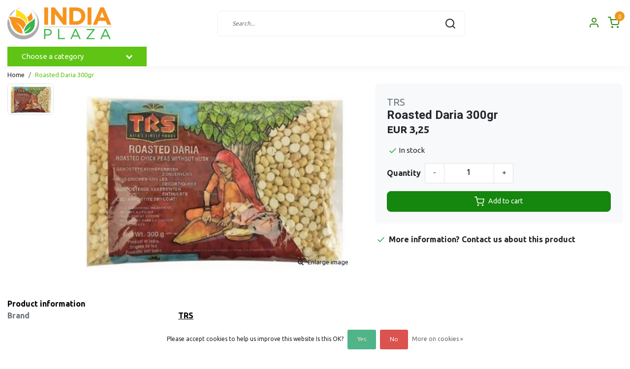

--- FILE ---
content_type: text/html;charset=utf-8
request_url: https://www.indiaplaza.eu/trs-roasted-daria-300gr.html
body_size: 17441
content:
<!DOCTYPE html>
<html lang="us">
<head>
  <!--
    Dynamic Theme
    Theme by InStijl Media
    https://www.instijlmedia.nl
    
    If you are interested in our special offers or some customizaton, please contact us at support@instijlmedia.nl.
    -->
  <title>Roasted Daria 300gr</title>
  <meta name="description" content="" />
  <meta name="keywords" content="TRS, Roasted, Daria, 300gr, Indian store,  Indian Shop, Grocery Store, Organic, Spices, Rice, Tea, Vegetables, Ayurveda, Sweets, TRS, Haldiram&#039;s, 24 Mantra, Patanjali, Sri Sri Tattva, Aashirvaad, Sona Masuri, Basmati, Annam, Heera, Paneer, Daawat, MT" />
  <meta http-equiv="X-UA-Compatible" content="IE=Edge">
  <meta name="viewport" content="width=device-width">
  <meta name="apple-mobile-web-app-capable" content="yes">
  <meta name="apple-mobile-web-app-status-bar-style" content="black">
  <link rel="shortcut icon" href="https://cdn.webshopapp.com/shops/301900/themes/176250/v/554936/assets/favicon.ico?20210322091131" type="image/x-icon" />
  <meta property="og:title" content="Roasted Daria 300gr">
  <meta property="og:type" content="website">
  <meta property="og:description" content="">
  <meta property="og:site_name" content="India Plaza">
  <meta property="og:url" content="https://www.indiaplaza.eu/">
    <meta property="og:image" content="https://cdn.webshopapp.com/shops/301900/files/359461219/image.jpg">
  <meta property="og:image:width" content="1000px" />
  <meta property="og:image:height" content="525px" />
  	<link rel="preconnect" href="//ajax.googleapis.com">
	<link rel="preconnect" href="//cdn.webshopapp.com/">
	<link rel="preconnect" href="//cdn.webshopapp.com/">	
	<link rel="preconnect" href="//fonts.googleapis.com">
	<link rel="preconnect" href="//fonts.gstatic.com" crossorigin>
  <link rel="dns-prefetch" href="//ajax.googleapis.com">
	<link rel="dns-prefetch" href="//cdn.webshopapp.com/">
	<link rel="dns-prefetch" href="//cdn.webshopapp.com/">	
	<link rel="dns-prefetch" href="//fonts.googleapis.com">
	<link rel="dns-prefetch" href="//fonts.gstatic.com" crossorigin>
  <!-- Theme fonts -->
  <link href="//fonts.googleapis.com/css?family=Ubuntu:400,300,600,700|Roboto:300,400,600,700" rel="preload" as="style">
    <link href="//fonts.googleapis.com/css?family=Ubuntu:400,300,600,700|Roboto:300,400,600,700" rel="stylesheet">
	<!-- Theme CSS -->
  <link rel="stylesheet" href="https://cdn.webshopapp.com/shops/301900/themes/176250/assets/css-bootstrap.css?20251022161039" />
  <link rel="stylesheet" href="https://cdn.webshopapp.com/shops/301900/themes/176250/assets/css-owl-carousel.css?20251022161039" />
  <link rel="stylesheet" href="https://cdn.webshopapp.com/shops/301900/themes/176250/assets/style.css?20251022161039" />
  <link rel="stylesheet" href="https://cdn.webshopapp.com/shops/301900/themes/176250/assets/settings.css?20251022161039" />
  <script src="https://cdn.webshopapp.com/shops/301900/themes/176250/assets/js-jquery.js?20251022161039"></script>
  <!-- Google Tag Manager -->
      <meta charset="utf-8"/>
<!-- [START] 'blocks/head.rain' -->
<!--

  (c) 2008-2026 Lightspeed Netherlands B.V.
  http://www.lightspeedhq.com
  Generated: 28-01-2026 @ 00:51:36

-->
<link rel="canonical" href="https://www.indiaplaza.eu/trs-roasted-daria-300gr.html"/>
<link rel="alternate" href="https://www.indiaplaza.eu/index.rss" type="application/rss+xml" title="New products"/>
<link href="https://cdn.webshopapp.com/assets/cookielaw.css?2025-02-20" rel="stylesheet" type="text/css"/>
<meta name="robots" content="noodp,noydir"/>
<meta property="og:url" content="https://www.indiaplaza.eu/trs-roasted-daria-300gr.html?source=facebook"/>
<meta property="og:site_name" content="India Plaza"/>
<meta property="og:title" content="Roasted Daria 300gr"/>
<meta property="og:image" content="https://cdn.webshopapp.com/shops/301900/files/359461219/trs-roasted-daria-300gr.jpg"/>
<!--[if lt IE 9]>
<script src="https://cdn.webshopapp.com/assets/html5shiv.js?2025-02-20"></script>
<![endif]-->
<!-- [END] 'blocks/head.rain' -->
</head>
  
<body class="body osx webkit">
    <div id="wrapper" class="wrapper">
    <!-- Template -->
        
<header id="header" class="header-white nav-theme sticky-top">
    <div class="header-inner bg-header text-header">
    <div class="container-ism">
      <div class="row">
                <div class="col-6 col-lg-4 pr-0 order-xl-1">
          <div class="logo d-flex  justify-content-start align-items-center h-100">
            <a href="" title="" onclick="mobileNav($(this));return false;" id="resNavOpener" class="link link-menu text-center text-header mr-2 d-xl-none d-block" data-target="#overlayNavigation">
              <div class="menu-icon">
              <span class="fa fa-bars" data-feather="menu" aria-hidden="true"></span>
              </div>
            </a>
            <a href="https://www.indiaplaza.eu/" title="India Plaza">
              <img src="https://cdn.webshopapp.com/shops/301900/themes/176250/v/691630/assets/img-logo.png?20210606170623" alt="India Plaza" class="img-logo img-fluid">
            </a>
          </div>
        </div>
        <div class="col-1 col-lg-5 w-100 d-lg-block d-none justify-content-center align-self-center order-xl-2">
                    <div id="search">
            <form role="search" action="https://www.indiaplaza.eu/search/" method="get" id="formSearch" class="d-md-block d-none position-relative"  data-search-type="desktop">
               <div class="search-theme white input-group-append btn-shortrounded align-items-center">
                  <input type="search" class="form-control border-squared-right border-0 py-3 h-auto focus-0" autocomplete="off" placeholder="Search..." value="" name="q" id="search-input" data-device="desktop">
                  <a href="" class="btn btn-theme border-squared-left mb-0 p-0 px-3" type="submit" title="Zoeken" onclick="$('#formSearch').submit();">
                    <i class="fa fa-search" data-feather="search"></i>
                  </a>
               </div>
              <div class="autocomplete hide">
                                  <div class="search-title-box text-body all text-center py-2 px-3">
                    <span>All categories <i><em>(0)</em></i></span>
                 </div>
                <div class="products products-livesearch row px-3 mb-3 clearfix"></div>
                <div class="notfound hide p-3">No products found...</div>
                <div class="more px-3 mb-3 clear">
                  <a class="btn btn-secondary btn-sm result-btn livesearch" href="https://www.indiaplaza.eu/search/">
                    <span>View all results</span>
                  </a>
                </div>
              </div>
            </form>
          </div>
                            </div>
        <div class="col-6 col-lg-3 order-3">
          <div class="d-inline-block h-100 float-right">
                        <div class="header-search d-lg-none d-inline-block h-100">
              <button class="btn-search btn-nav border-0 p-0 m-0 h-100 bg-header text-header focus-0" onclick="mobileNav($(this));return false;" data-target="#overlaySearch">
                <i class="fa fa-lg fa-search" aria-hidden="true" data-feather="search"></i>
              </button>
            </div>
                        <div class="header-user header-languages d-none h-100">
              <div class="dropdown">
                <button class="btn-user btn-nav border-0 p-0 m-0 h-100 text-header focus-0" onclick="mobileNav($(this));return false;" data-target="#overlayUser">
                        							                  	<span class="flag flag-us"></span>
                  	      						                </button>
            	</div>
            </div>
                        <div class="header-user d-inline-block h-100">
              <button class="btn-user btn-nav border-0 p-0 m-0 h-100 text-header focus-0" onclick="mobileNav($(this));return false;" data-target="#overlayUser">
                <i class="fa fa-lg fa-user-o" aria-hidden="true" data-feather="user"></i>
              </button>
            </div>
                        <div class="header-cart d-inline-block h-100">
              <button class="btn-user btn-nav border-0 p-0 m-0 h-100 text-header focus-0 position-relative" onclick="mobileNav($(this));return false;" data-target="#overlayCart">
                <i class="fa fa-lg fa-shopping-cart" aria-hidden="true" data-feather="shopping-cart"></i>
                <span class="cart-count">0</span>
              </button>
            </div>
          </div>
        </div>

      </div>
    </div>
  </div>
            <nav id="navigation" class="b2b-nav bg-navbar d-xl-block d-none">
  <div class="container-ism position-relative">
    <div class="mainnav categories navbar p-0">
      <ul class="nav row w-100">
              <li class="main-item nav-item col-3 main-category subs">
          <a href="" title="Categories" onclick="return false" class="btn btn-theme btn-darken btn-shortrounded d-flex align-items-center text-left w-100 h-100 rounded-0">
            <span class="flex-grow-1 text-truncate">Choose a category</span>
            <div class="icon-down text-right"><i class="fa fa-chevron-down"></i></div>
          </a>
          <div class="navigation no-hover subs">
            <ul class="list-unstyled p-0 m-0">
                                                        <li class="item subs no-subsub">
                <a href="https://www.indiaplaza.eu/flours/" title="Flours"><span class="text-truncate">Flours</span></a>
                                <div class="subnav">
                                                      <ul class="subnav-col list-unstyled m-0">
                                          <li class="subitem">
                        <a href="https://www.indiaplaza.eu/flours/aashirvaad/" title="Aashirvaad"><strong class="font-weight-bold">Aashirvaad</strong></a>
                                              </li>
                                          <li class="subitem">
                        <a href="https://www.indiaplaza.eu/flours/chakra/" title="Chakra"><strong class="font-weight-bold">Chakra</strong></a>
                                              </li>
                                      </ul>
                                    <ul class="subnav-col list-unstyled m-0">
                                          <li class="subitem">
                        <a href="https://www.indiaplaza.eu/flours/pillsbury/" title="Pillsbury"><strong class="font-weight-bold">Pillsbury</strong></a>
                                              </li>
                                          <li class="subitem">
                        <a href="https://www.indiaplaza.eu/flours/trs/" title="TRS"><strong class="font-weight-bold">TRS</strong></a>
                                              </li>
                                      </ul>
                                    <ul class="subnav-col list-unstyled m-0">
                                          <li class="subitem">
                        <a href="https://www.indiaplaza.eu/flours/annam/" title="Annam"><strong class="font-weight-bold">Annam</strong></a>
                                              </li>
                                          <li class="subitem">
                        <a href="https://www.indiaplaza.eu/flours/heera/" title="Heera"><strong class="font-weight-bold">Heera</strong></a>
                                              </li>
                                      </ul>
                  
                  <div class="clearfix"></div>
                                                    </div>
                              </li>
                                                        <li class="item subs no-subsub">
                <a href="https://www.indiaplaza.eu/rice-rice-products/" title="Rice &amp; Rice Products"><span class="text-truncate">Rice &amp; Rice Products</span></a>
                                <div class="subnav">
                                                      <ul class="subnav-col list-unstyled m-0">
                                          <li class="subitem">
                        <a href="https://www.indiaplaza.eu/rice-rice-products/aachi/" title="Aachi"><strong class="font-weight-bold">Aachi</strong></a>
                                              </li>
                                          <li class="subitem">
                        <a href="https://www.indiaplaza.eu/rice-rice-products/chakra/" title="Chakra"><strong class="font-weight-bold">Chakra</strong></a>
                                              </li>
                                          <li class="subitem">
                        <a href="https://www.indiaplaza.eu/rice-rice-products/daawat/" title="Daawat"><strong class="font-weight-bold">Daawat</strong></a>
                                              </li>
                                          <li class="subitem">
                        <a href="https://www.indiaplaza.eu/rice-rice-products/heer/" title="Heer"><strong class="font-weight-bold">Heer</strong></a>
                                              </li>
                                      </ul>
                                    <ul class="subnav-col list-unstyled m-0">
                                          <li class="subitem">
                        <a href="https://www.indiaplaza.eu/rice-rice-products/heera/" title="Heera"><strong class="font-weight-bold">Heera</strong></a>
                                              </li>
                                          <li class="subitem">
                        <a href="https://www.indiaplaza.eu/rice-rice-products/india-gate/" title="India Gate"><strong class="font-weight-bold">India Gate</strong></a>
                                              </li>
                                          <li class="subitem">
                        <a href="https://www.indiaplaza.eu/rice-rice-products/laila/" title="Laila"><strong class="font-weight-bold">Laila</strong></a>
                                              </li>
                                          <li class="subitem">
                        <a href="https://www.indiaplaza.eu/rice-rice-products/mothers/" title="Mother&#039;s"><strong class="font-weight-bold">Mother&#039;s</strong></a>
                                              </li>
                                      </ul>
                                    <ul class="subnav-col list-unstyled m-0">
                                          <li class="subitem">
                        <a href="https://www.indiaplaza.eu/rice-rice-products/president/" title="President"><strong class="font-weight-bold">President</strong></a>
                                              </li>
                                          <li class="subitem">
                        <a href="https://www.indiaplaza.eu/rice-rice-products/surya/" title="Surya"><strong class="font-weight-bold">Surya</strong></a>
                                              </li>
                                          <li class="subitem">
                        <a href="https://www.indiaplaza.eu/rice-rice-products/trs/" title="TRS"><strong class="font-weight-bold">TRS</strong></a>
                                              </li>
                                          <li class="subitem">
                        <a href="https://www.indiaplaza.eu/rice-rice-products/tilda/" title="Tilda"><strong class="font-weight-bold">Tilda</strong></a>
                                              </li>
                                      </ul>
                                    <ul class="subnav-col list-unstyled m-0">
                                          <li class="subitem">
                        <a href="https://www.indiaplaza.eu/rice-rice-products/akash/" title="Akash"><strong class="font-weight-bold">Akash</strong></a>
                                              </li>
                                          <li class="subitem">
                        <a href="https://www.indiaplaza.eu/rice-rice-products/annam/" title="Annam"><strong class="font-weight-bold">Annam</strong></a>
                                              </li>
                                          <li class="subitem">
                        <a href="https://www.indiaplaza.eu/rice-rice-products/lal-qilla/" title="Lal Qilla"><strong class="font-weight-bold">Lal Qilla</strong></a>
                                              </li>
                                      </ul>
                  
                  <div class="clearfix"></div>
                                    <div class="all-categories">
                    <a href="https://www.indiaplaza.eu/rice-rice-products/" title="Rice &amp; Rice Products" class="btn btn-normal btn-sm no-effect"><span>View all Rice &amp; Rice Products</span><i class="pe-7s-angle-right"></i></a>
                  </div>
                                                    </div>
                              </li>
                                                        <li class="item subs no-subsub">
                <a href="https://www.indiaplaza.eu/lentils-grains/" title="Lentils &amp; Grains"><span class="text-truncate">Lentils &amp; Grains</span></a>
                                <div class="subnav">
                                                      <ul class="subnav-col list-unstyled m-0">
                                          <li class="subitem">
                        <a href="https://www.indiaplaza.eu/lentils-grains/annam/" title="Annam"><strong class="font-weight-bold">Annam</strong></a>
                                              </li>
                                          <li class="subitem">
                        <a href="https://www.indiaplaza.eu/lentils-grains/chakra/" title="Chakra"><strong class="font-weight-bold">Chakra</strong></a>
                                              </li>
                                      </ul>
                                    <ul class="subnav-col list-unstyled m-0">
                                          <li class="subitem">
                        <a href="https://www.indiaplaza.eu/lentils-grains/heera/" title="Heera"><strong class="font-weight-bold">Heera</strong></a>
                                              </li>
                                          <li class="subitem">
                        <a href="https://www.indiaplaza.eu/lentils-grains/trs/" title="TRS"><strong class="font-weight-bold">TRS</strong></a>
                                              </li>
                                      </ul>
                                    <ul class="subnav-col list-unstyled m-0">
                                          <li class="subitem">
                        <a href="https://www.indiaplaza.eu/lentils-grains/vds/" title="VDS"><strong class="font-weight-bold">VDS</strong></a>
                                              </li>
                                          <li class="subitem">
                        <a href="https://www.indiaplaza.eu/lentils-grains/schani/" title="Schani"><strong class="font-weight-bold">Schani</strong></a>
                                              </li>
                                      </ul>
                                    <ul class="subnav-col list-unstyled m-0">
                                          <li class="subitem">
                        <a href="https://www.indiaplaza.eu/lentils-grains/kamal/" title="Kamal"><strong class="font-weight-bold">Kamal</strong></a>
                                              </li>
                                      </ul>
                  
                  <div class="clearfix"></div>
                                                    </div>
                              </li>
                                                        <li class="item subs no-subsub">
                <a href="https://www.indiaplaza.eu/beauty-hygiene/" title="Beauty &amp; Hygiene"><span class="text-truncate">Beauty &amp; Hygiene</span></a>
                                <div class="subnav">
                                                      <ul class="subnav-col list-unstyled m-0">
                                          <li class="subitem">
                        <a href="https://www.indiaplaza.eu/beauty-hygiene/bath-hand-wash/" title="Bath &amp; Hand Wash"><strong class="font-weight-bold">Bath &amp; Hand Wash</strong></a>
                                              </li>
                                          <li class="subitem">
                        <a href="https://www.indiaplaza.eu/beauty-hygiene/hair-care/" title="Hair Care"><strong class="font-weight-bold">Hair Care</strong></a>
                                              </li>
                                      </ul>
                                    <ul class="subnav-col list-unstyled m-0">
                                          <li class="subitem">
                        <a href="https://www.indiaplaza.eu/beauty-hygiene/health-wellness/" title="Health &amp; Wellness"><strong class="font-weight-bold">Health &amp; Wellness</strong></a>
                                              </li>
                                          <li class="subitem">
                        <a href="https://www.indiaplaza.eu/beauty-hygiene/oral-care/" title="Oral Care"><strong class="font-weight-bold">Oral Care</strong></a>
                                              </li>
                                      </ul>
                                    <ul class="subnav-col list-unstyled m-0">
                                          <li class="subitem">
                        <a href="https://www.indiaplaza.eu/beauty-hygiene/skin-care/" title="Skin Care"><strong class="font-weight-bold">Skin Care</strong></a>
                                              </li>
                                          <li class="subitem">
                        <a href="https://www.indiaplaza.eu/beauty-hygiene/shankara-naturals/" title="Shankara Naturals"><strong class="font-weight-bold">Shankara Naturals</strong></a>
                                              </li>
                                      </ul>
                  
                  <div class="clearfix"></div>
                                                    </div>
                              </li>
                                                        <li class="item subs">
                <a href="https://www.indiaplaza.eu/food-beverages/" title="Food &amp; Beverages"><span class="text-truncate">Food &amp; Beverages</span></a>
                                <div class="subnav">
                                                      <ul class="subnav-col list-unstyled m-0">
                                          <li class="subitem">
                        <a href="https://www.indiaplaza.eu/food-beverages/kulfi-falooda/" title="Kulfi &amp; Falooda"><strong class="font-weight-bold">Kulfi &amp; Falooda</strong></a>
                                              </li>
                                          <li class="subitem">
                        <a href="https://www.indiaplaza.eu/food-beverages/canned-food/" title="Canned Food"><strong class="font-weight-bold">Canned Food</strong></a>
                                                <ul class="subsubnav list-unstyled p-0 m-0">
                                                     <li class="subsubitem active">
                    <a href="https://www.indiaplaza.eu/food-beverages/canned-food/heera/" title="Heera"><span>Heera</span></a></li>
                                                     <li class="subsubitem">
                    <a href="https://www.indiaplaza.eu/food-beverages/canned-food/trs/" title="TRS"><span>TRS</span></a></li>
                                                                            </ul>
                                              </li>
                                      </ul>
                                    <ul class="subnav-col list-unstyled m-0">
                                          <li class="subitem">
                        <a href="https://www.indiaplaza.eu/food-beverages/tea-coffee/" title="Tea &amp; Coffee"><strong class="font-weight-bold">Tea &amp; Coffee</strong></a>
                                                <ul class="subsubnav list-unstyled p-0 m-0">
                                                     <li class="subsubitem active">
                    <a href="https://www.indiaplaza.eu/food-beverages/tea-coffee/brooke-bond/" title="Brooke Bond"><span>Brooke Bond</span></a></li>
                                                     <li class="subsubitem">
                    <a href="https://www.indiaplaza.eu/food-beverages/tea-coffee/pg-tips/" title="PG Tips"><span>PG Tips</span></a></li>
                                                     <li class="subsubitem">
                    <a href="https://www.indiaplaza.eu/food-beverages/tea-coffee/royal-chai/" title="Royal Chai"><span>Royal Chai</span></a></li>
                                                     <li class="subsubitem">
                    <a href="https://www.indiaplaza.eu/food-beverages/tea-coffee/tapal/" title="Tapal"><span>Tapal</span></a></li>
                                                                              <li class="subsubitem">
                            <a href="https://www.indiaplaza.eu/food-beverages/tea-coffee/" title="Tea &amp; Coffee" class="btn-link"><span>View all</span></a>
                          </li>
                                                  </ul>
                                              </li>
                                          <li class="subitem">
                        <a href="https://www.indiaplaza.eu/food-beverages/drinks/" title="Drinks"><strong class="font-weight-bold">Drinks</strong></a>
                                              </li>
                                      </ul>
                                    <ul class="subnav-col list-unstyled m-0">
                                          <li class="subitem">
                        <a href="https://www.indiaplaza.eu/food-beverages/milk-powders/" title="Milk Powders"><strong class="font-weight-bold">Milk Powders</strong></a>
                                                <ul class="subsubnav list-unstyled p-0 m-0">
                                                     <li class="subsubitem active">
                    <a href="https://www.indiaplaza.eu/food-beverages/milk-powders/boost/" title="Boost"><span>Boost</span></a></li>
                                                     <li class="subsubitem">
                    <a href="https://www.indiaplaza.eu/food-beverages/milk-powders/bournvita/" title="BournVita"><span>BournVita</span></a></li>
                                                     <li class="subsubitem">
                    <a href="https://www.indiaplaza.eu/food-beverages/milk-powders/horlicks/" title="Horlicks"><span>Horlicks</span></a></li>
                                                     <li class="subsubitem">
                    <a href="https://www.indiaplaza.eu/food-beverages/milk-powders/milo/" title="Milo"><span>Milo</span></a></li>
                                                                              <li class="subsubitem">
                            <a href="https://www.indiaplaza.eu/food-beverages/milk-powders/" title="Milk Powders" class="btn-link"><span>View all</span></a>
                          </li>
                                                  </ul>
                                              </li>
                                          <li class="subitem">
                        <a href="https://www.indiaplaza.eu/food-beverages/noodles/" title="Noodles"><strong class="font-weight-bold">Noodles</strong></a>
                                                <ul class="subsubnav list-unstyled p-0 m-0">
                                                     <li class="subsubitem active">
                    <a href="https://www.indiaplaza.eu/food-beverages/noodles/annam/" title="Annam"><span>Annam</span></a></li>
                                                     <li class="subsubitem">
                    <a href="https://www.indiaplaza.eu/food-beverages/noodles/heera/" title="Heera"><span>Heera</span></a></li>
                                                     <li class="subsubitem">
                    <a href="https://www.indiaplaza.eu/food-beverages/noodles/maggi/" title="Maggi"><span>Maggi</span></a></li>
                                                     <li class="subsubitem">
                    <a href="https://www.indiaplaza.eu/food-beverages/noodles/trs/" title="TRS"><span>TRS</span></a></li>
                                                                              <li class="subsubitem">
                            <a href="https://www.indiaplaza.eu/food-beverages/noodles/" title="Noodles" class="btn-link"><span>View all</span></a>
                          </li>
                                                  </ul>
                                              </li>
                                      </ul>
                                    <ul class="subnav-col list-unstyled m-0">
                                          <li class="subitem">
                        <a href="https://www.indiaplaza.eu/food-beverages/ready-to-eat/" title="Ready to Eat"><strong class="font-weight-bold">Ready to Eat</strong></a>
                                                <ul class="subsubnav list-unstyled p-0 m-0">
                                                     <li class="subsubitem active">
                    <a href="https://www.indiaplaza.eu/food-beverages/ready-to-eat/mtr/" title="MTR"><span>MTR</span></a></li>
                                                     <li class="subsubitem">
                    <a href="https://www.indiaplaza.eu/food-beverages/ready-to-eat/haldirams/" title="Haldiram&#039;s"><span>Haldiram&#039;s</span></a></li>
                                                                            </ul>
                                              </li>
                                          <li class="subitem">
                        <a href="https://www.indiaplaza.eu/food-beverages/ready-to-cook/" title="Ready To Cook"><strong class="font-weight-bold">Ready To Cook</strong></a>
                                                <ul class="subsubnav list-unstyled p-0 m-0">
                                                     <li class="subsubitem active">
                    <a href="https://www.indiaplaza.eu/food-beverages/ready-to-cook/gits/" title="Gits"><span>Gits</span></a></li>
                                                     <li class="subsubitem">
                    <a href="https://www.indiaplaza.eu/food-beverages/ready-to-cook/mtr/" title="MTR"><span>MTR</span></a></li>
                                                                            </ul>
                                              </li>
                                      </ul>
                  
                  <div class="clearfix"></div>
                                                                                        </div>
                              </li>
                                                        <li class="item subs">
                <a href="https://www.indiaplaza.eu/snacks-sweets/" title="Snacks &amp; Sweets"><span class="text-truncate">Snacks &amp; Sweets</span></a>
                                <div class="subnav">
                                                      <ul class="subnav-col list-unstyled m-0">
                                          <li class="subitem">
                        <a href="https://www.indiaplaza.eu/snacks-sweets/biscuits-rusk/" title="Biscuits &amp; Rusk"><strong class="font-weight-bold">Biscuits &amp; Rusk</strong></a>
                                                <ul class="subsubnav list-unstyled p-0 m-0">
                                                     <li class="subsubitem active">
                    <a href="https://www.indiaplaza.eu/snacks-sweets/biscuits-rusk/britannia/" title="Britannia"><span>Britannia</span></a></li>
                                                     <li class="subsubitem">
                    <a href="https://www.indiaplaza.eu/snacks-sweets/biscuits-rusk/parle/" title="Parle"><span>Parle</span></a></li>
                                                     <li class="subsubitem">
                    <a href="https://www.indiaplaza.eu/snacks-sweets/biscuits-rusk/karachi-bakery/" title="Karachi Bakery"><span>Karachi Bakery</span></a></li>
                                                     <li class="subsubitem">
                    <a href="https://www.indiaplaza.eu/snacks-sweets/biscuits-rusk/parliament/" title="Parliament"><span>Parliament</span></a></li>
                                                                              <li class="subsubitem">
                            <a href="https://www.indiaplaza.eu/snacks-sweets/biscuits-rusk/" title="Biscuits &amp; Rusk" class="btn-link"><span>View all</span></a>
                          </li>
                                                  </ul>
                                              </li>
                                          <li class="subitem">
                        <a href="https://www.indiaplaza.eu/snacks-sweets/dried-fruits-nuts/" title="Dried Fruits &amp; Nuts"><strong class="font-weight-bold">Dried Fruits &amp; Nuts</strong></a>
                                                <ul class="subsubnav list-unstyled p-0 m-0">
                                                     <li class="subsubitem active">
                    <a href="https://www.indiaplaza.eu/snacks-sweets/dried-fruits-nuts/heera/" title="Heera"><span>Heera</span></a></li>
                                                     <li class="subsubitem">
                    <a href="https://www.indiaplaza.eu/snacks-sweets/dried-fruits-nuts/trs/" title="TRS"><span>TRS</span></a></li>
                                                                            </ul>
                                              </li>
                                      </ul>
                                    <ul class="subnav-col list-unstyled m-0">
                                          <li class="subitem">
                        <a href="https://www.indiaplaza.eu/snacks-sweets/papad-khakhra/" title="Papad &amp; Khakhra"><strong class="font-weight-bold">Papad &amp; Khakhra</strong></a>
                                                <ul class="subsubnav list-unstyled p-0 m-0">
                                                     <li class="subsubitem active">
                    <a href="https://www.indiaplaza.eu/snacks-sweets/papad-khakhra/lijjat/" title="Lijjat"><span>Lijjat</span></a></li>
                                                     <li class="subsubitem">
                    <a href="https://www.indiaplaza.eu/snacks-sweets/papad-khakhra/chakra/" title="Chakra"><span>Chakra</span></a></li>
                                                     <li class="subsubitem">
                    <a href="https://www.indiaplaza.eu/snacks-sweets/papad-khakhra/trs/" title="TRS"><span>TRS</span></a></li>
                                                     <li class="subsubitem">
                    <a href="https://www.indiaplaza.eu/snacks-sweets/papad-khakhra/jaimin/" title="Jaimin"><span>Jaimin</span></a></li>
                                                                              <li class="subsubitem">
                            <a href="https://www.indiaplaza.eu/snacks-sweets/papad-khakhra/" title="Papad &amp; Khakhra" class="btn-link"><span>View all</span></a>
                          </li>
                                                  </ul>
                                              </li>
                                          <li class="subitem">
                        <a href="https://www.indiaplaza.eu/snacks-sweets/sweets/" title="Sweets"><strong class="font-weight-bold">Sweets</strong></a>
                                                <ul class="subsubnav list-unstyled p-0 m-0">
                                                     <li class="subsubitem active">
                    <a href="https://www.indiaplaza.eu/snacks-sweets/sweets/haldirams/" title="Haldiram&#039;s"><span>Haldiram&#039;s</span></a></li>
                                                     <li class="subsubitem">
                    <a href="https://www.indiaplaza.eu/snacks-sweets/sweets/heera/" title="Heera"><span>Heera</span></a></li>
                                                     <li class="subsubitem">
                    <a href="https://www.indiaplaza.eu/snacks-sweets/sweets/bikano/" title="Bikano"><span>Bikano</span></a></li>
                                                                            </ul>
                                              </li>
                                      </ul>
                                    <ul class="subnav-col list-unstyled m-0">
                                          <li class="subitem">
                        <a href="https://www.indiaplaza.eu/snacks-sweets/snacks/" title="Snacks"><strong class="font-weight-bold">Snacks</strong></a>
                                                <ul class="subsubnav list-unstyled p-0 m-0">
                                                     <li class="subsubitem active">
                    <a href="https://www.indiaplaza.eu/snacks-sweets/snacks/heera/" title="Heera"><span>Heera</span></a></li>
                                                     <li class="subsubitem">
                    <a href="https://www.indiaplaza.eu/snacks-sweets/snacks/haldirams/" title="Haldiram&#039;s"><span>Haldiram&#039;s</span></a></li>
                                                     <li class="subsubitem">
                    <a href="https://www.indiaplaza.eu/snacks-sweets/snacks/regal/" title="Regal"><span>Regal</span></a></li>
                                                     <li class="subsubitem">
                    <a href="https://www.indiaplaza.eu/snacks-sweets/snacks/ganesh-bhel/" title="Ganesh Bhel"><span>Ganesh Bhel</span></a></li>
                                                                              <li class="subsubitem">
                            <a href="https://www.indiaplaza.eu/snacks-sweets/snacks/" title="Snacks" class="btn-link"><span>View all</span></a>
                          </li>
                                                  </ul>
                                              </li>
                                          <li class="subitem">
                        <a href="https://www.indiaplaza.eu/snacks-sweets/mouth-freshener/" title="Mouth Freshener"><strong class="font-weight-bold">Mouth Freshener</strong></a>
                                              </li>
                                      </ul>
                  
                  <div class="clearfix"></div>
                                                                                        </div>
                              </li>
                                                        <li class="item subs">
                <a href="https://www.indiaplaza.eu/spices-condiments/" title="Spices &amp; Condiments"><span class="text-truncate">Spices &amp; Condiments</span></a>
                                <div class="subnav">
                                                      <ul class="subnav-col list-unstyled m-0">
                                          <li class="subitem">
                        <a href="https://www.indiaplaza.eu/spices-condiments/ghee-oil/" title="Ghee &amp; Oil"><strong class="font-weight-bold">Ghee &amp; Oil</strong></a>
                                                <ul class="subsubnav list-unstyled p-0 m-0">
                                                     <li class="subsubitem active">
                    <a href="https://www.indiaplaza.eu/spices-condiments/ghee-oil/idhayam/" title="Idhayam"><span>Idhayam</span></a></li>
                                                     <li class="subsubitem">
                    <a href="https://www.indiaplaza.eu/spices-condiments/ghee-oil/khanum/" title="Khanum"><span>Khanum</span></a></li>
                                                     <li class="subsubitem">
                    <a href="https://www.indiaplaza.eu/spices-condiments/ghee-oil/ktc/" title="KTC"><span>KTC</span></a></li>
                                                     <li class="subsubitem">
                    <a href="https://www.indiaplaza.eu/spices-condiments/ghee-oil/patanjali/" title="Patanjali"><span>Patanjali</span></a></li>
                                                                              <li class="subsubitem">
                            <a href="https://www.indiaplaza.eu/spices-condiments/ghee-oil/" title="Ghee &amp; Oil" class="btn-link"><span>View all</span></a>
                          </li>
                                                  </ul>
                                              </li>
                                          <li class="subitem">
                        <a href="https://www.indiaplaza.eu/spices-condiments/chutney-sauces/" title="Chutney &amp; Sauces"><strong class="font-weight-bold">Chutney &amp; Sauces</strong></a>
                                                <ul class="subsubnav list-unstyled p-0 m-0">
                                                     <li class="subsubitem active">
                    <a href="https://www.indiaplaza.eu/spices-condiments/chutney-sauces/chings/" title="Ching&#039;s"><span>Ching&#039;s</span></a></li>
                                                     <li class="subsubitem">
                    <a href="https://www.indiaplaza.eu/spices-condiments/chutney-sauces/kissan/" title="Kissan"><span>Kissan</span></a></li>
                                                     <li class="subsubitem">
                    <a href="https://www.indiaplaza.eu/spices-condiments/chutney-sauces/maggi/" title="Maggi"><span>Maggi</span></a></li>
                                                     <li class="subsubitem">
                    <a href="https://www.indiaplaza.eu/spices-condiments/chutney-sauces/mothers/" title="Mother&#039;s"><span>Mother&#039;s</span></a></li>
                                                                              <li class="subsubitem">
                            <a href="https://www.indiaplaza.eu/spices-condiments/chutney-sauces/" title="Chutney &amp; Sauces" class="btn-link"><span>View all</span></a>
                          </li>
                                                  </ul>
                                              </li>
                                      </ul>
                                    <ul class="subnav-col list-unstyled m-0">
                                          <li class="subitem">
                        <a href="https://www.indiaplaza.eu/spices-condiments/saffronkesar/" title="Saffron(Kesar)"><strong class="font-weight-bold">Saffron(Kesar)</strong></a>
                                              </li>
                                          <li class="subitem">
                        <a href="https://www.indiaplaza.eu/spices-condiments/jaggerygoor/" title="Jaggery(Goor)"><strong class="font-weight-bold">Jaggery(Goor)</strong></a>
                                                <ul class="subsubnav list-unstyled p-0 m-0">
                                                     <li class="subsubitem active">
                    <a href="https://www.indiaplaza.eu/spices-condiments/jaggerygoor/heera/" title="Heera"><span>Heera</span></a></li>
                                                     <li class="subsubitem">
                    <a href="https://www.indiaplaza.eu/spices-condiments/jaggerygoor/trs/" title="TRS"><span>TRS</span></a></li>
                                                     <li class="subsubitem">
                    <a href="https://www.indiaplaza.eu/spices-condiments/jaggerygoor/nitya/" title="Nitya"><span>Nitya</span></a></li>
                                                     <li class="subsubitem">
                    <a href="https://www.indiaplaza.eu/spices-condiments/jaggerygoor/krg-tropic/" title="KRG Tropic"><span>KRG Tropic</span></a></li>
                                                                              <li class="subsubitem">
                            <a href="https://www.indiaplaza.eu/spices-condiments/jaggerygoor/" title="Jaggery(Goor)" class="btn-link"><span>View all</span></a>
                          </li>
                                                  </ul>
                                              </li>
                                      </ul>
                                    <ul class="subnav-col list-unstyled m-0">
                                          <li class="subitem">
                        <a href="https://www.indiaplaza.eu/spices-condiments/paste/" title="Paste"><strong class="font-weight-bold">Paste</strong></a>
                                                <ul class="subsubnav list-unstyled p-0 m-0">
                                                     <li class="subsubitem active">
                    <a href="https://www.indiaplaza.eu/spices-condiments/paste/mothers/" title="Mother&#039;s"><span>Mother&#039;s</span></a></li>
                                                     <li class="subsubitem">
                    <a href="https://www.indiaplaza.eu/spices-condiments/paste/pataks/" title="Patak&#039;s"><span>Patak&#039;s</span></a></li>
                                                     <li class="subsubitem">
                    <a href="https://www.indiaplaza.eu/spices-condiments/paste/trs/" title="TRS"><span>TRS</span></a></li>
                                                     <li class="subsubitem">
                    <a href="https://www.indiaplaza.eu/spices-condiments/paste/priya/" title="Priya"><span>Priya</span></a></li>
                                                                              <li class="subsubitem">
                            <a href="https://www.indiaplaza.eu/spices-condiments/paste/" title="Paste" class="btn-link"><span>View all</span></a>
                          </li>
                                                  </ul>
                                              </li>
                                          <li class="subitem">
                        <a href="https://www.indiaplaza.eu/spices-condiments/pickles/" title="Pickles"><strong class="font-weight-bold">Pickles</strong></a>
                                                <ul class="subsubnav list-unstyled p-0 m-0">
                                                     <li class="subsubitem active">
                    <a href="https://www.indiaplaza.eu/spices-condiments/pickles/mothers-recipe/" title="Mother&#039;s Recipe"><span>Mother&#039;s Recipe</span></a></li>
                                                     <li class="subsubitem">
                    <a href="https://www.indiaplaza.eu/spices-condiments/pickles/mtr/" title="MTR"><span>MTR</span></a></li>
                                                     <li class="subsubitem">
                    <a href="https://www.indiaplaza.eu/spices-condiments/pickles/pachranga/" title="Pachranga"><span>Pachranga</span></a></li>
                                                     <li class="subsubitem">
                    <a href="https://www.indiaplaza.eu/spices-condiments/pickles/pataks/" title="Patak&#039;s"><span>Patak&#039;s</span></a></li>
                                                                              <li class="subsubitem">
                            <a href="https://www.indiaplaza.eu/spices-condiments/pickles/" title="Pickles" class="btn-link"><span>View all</span></a>
                          </li>
                                                  </ul>
                                              </li>
                                      </ul>
                                    <ul class="subnav-col list-unstyled m-0">
                                          <li class="subitem">
                        <a href="https://www.indiaplaza.eu/spices-condiments/food-colors/" title="Food Colors"><strong class="font-weight-bold">Food Colors</strong></a>
                                              </li>
                                          <li class="subitem">
                        <a href="https://www.indiaplaza.eu/spices-condiments/spices/" title="Spices"><strong class="font-weight-bold">Spices</strong></a>
                                                <ul class="subsubnav list-unstyled p-0 m-0">
                                                     <li class="subsubitem active">
                    <a href="https://www.indiaplaza.eu/spices-condiments/spices/aachi/" title="Aachi"><span>Aachi</span></a></li>
                                                     <li class="subsubitem">
                    <a href="https://www.indiaplaza.eu/spices-condiments/spices/annam/" title="Annam"><span>Annam</span></a></li>
                                                     <li class="subsubitem">
                    <a href="https://www.indiaplaza.eu/spices-condiments/spices/chakra/" title="Chakra"><span>Chakra</span></a></li>
                                                     <li class="subsubitem">
                    <a href="https://www.indiaplaza.eu/spices-condiments/spices/everest/" title="Everest"><span>Everest</span></a></li>
                                                                              <li class="subsubitem">
                            <a href="https://www.indiaplaza.eu/spices-condiments/spices/" title="Spices" class="btn-link"><span>View all</span></a>
                          </li>
                                                  </ul>
                                              </li>
                                      </ul>
                  
                  <div class="clearfix"></div>
                                                                                        </div>
                              </li>
                                                        <li class="item subs no-subsub">
                <a href="https://www.indiaplaza.eu/organic/" title="Organic"><span class="text-truncate">Organic</span></a>
                                <div class="subnav">
                                                      <ul class="subnav-col list-unstyled m-0">
                                          <li class="subitem">
                        <a href="https://www.indiaplaza.eu/organic/organic-india/" title="Organic India"><strong class="font-weight-bold">Organic India</strong></a>
                                              </li>
                                      </ul>
                  
                  <div class="clearfix"></div>
                                                    </div>
                              </li>
                                                        <li class="item subs no-subsub">
                <a href="https://www.indiaplaza.eu/sri-sri-tattva/" title="Sri Sri Tattva"><span class="text-truncate">Sri Sri Tattva</span></a>
                                <div class="subnav">
                                                      <ul class="subnav-col list-unstyled m-0">
                                          <li class="subitem">
                        <a href="https://www.indiaplaza.eu/sri-sri-tattva/ayurveda-health/" title="Ayurveda &amp; Health"><strong class="font-weight-bold">Ayurveda &amp; Health</strong></a>
                                              </li>
                                      </ul>
                  
                  <div class="clearfix"></div>
                                                    </div>
                              </li>
                                                        <li class="item no-subs no-subsub">
                <a href="https://www.indiaplaza.eu/vegetables-fruits/" title="Vegetables &amp; Fruits"><span class="text-truncate">Vegetables &amp; Fruits</span></a>
                              </li>
                                          <li class="item">
                <a href="https://www.indiaplaza.eu/catalog/" title="All categories" class="itemlink">
                  <span class="title italic">All categories</span>
                </a>
              </li>
                          </ul>
          </div>
        </li>
                              </ul>
    </div>
  </div>
</nav>      </header>    	<div class="ism-messages">
      	    	</div>
          		<!-- PRODUCT META -->
<div itemscope itemtype="http://schema.org/Product">
  <meta itemprop="name" content="TRS Roasted Daria 300gr">
  <meta itemprop="url" content="https://www.indiaplaza.eu/trs-roasted-daria-300gr.html">
 	<meta itemprop="brand" content="TRS" />    <meta itemprop="image" content="https://cdn.webshopapp.com/shops/301900/files/359461219/300x300x2/trs-roasted-daria-300gr.jpg" />  
  <meta itemprop="gtin13" content="5017689025892" />  <meta itemprop="mpn" content="0" />  <meta itemprop="sku" content="0" />  
  <div itemprop="offers" itemscope itemtype="http://schema.org/Offer">
    <meta itemprop="priceCurrency" content="EUR">
    <meta itemprop="price" content="3.25" />
    <meta itemprop="url" content="https://www.indiaplaza.eu/trs-roasted-daria-300gr.html">
    <meta itemprop="priceValidUntil" content="2027-01-28" />
    <meta itemprop="itemCondition" itemtype="https://schema.org/OfferItemCondition" content="https://schema.org/NewCondition"/>
    <meta itemprop="availability" content="http://schema.org/InStock">  </div>
  </div><!-- PRODUCT TEMPLATE -->
<main id="productpage" class="bg-white main pt-30px pt-0">
  <div class="container-ism">  <nav class="d-inline-block" aria-label="breadcrumb">
    <ol class="breadcrumb bg-transparent d-flex px-0 py-2 mb-0">
      <li class="breadcrumb-item small"><a href="https://www.indiaplaza.eu/" title="Home" class="text-body">Home</a></li>
            <li class="breadcrumb-item small active"><a href="https://www.indiaplaza.eu/trs-roasted-daria-300gr.html" title="Roasted Daria 300gr" class="text-theme">Roasted Daria 300gr</a></li>
          </ol>
  </nav>
</div>          <div class="product-top bg-white">
  <div class="product-dropdown">
    <div class="container-ism">
      <div class="product-dropdown-wrap row justify-content-between align-items-center">
        <div class="product-dropdown-info d-flex align-items-center col-xl-8 col-md-6 col-12">
          <div class="product-dropdown-thumb">
          	<img src="https://cdn.webshopapp.com/shops/301900/files/359461219/65x65x2/trs-roasted-daria-300gr.jpg" alt="TRS Roasted Daria 300gr" class="product-thumbnail" />
        	</div>
          <div class="product-details ml-2">
            <strong class="product-title font-weight-bold" itemprop="name" content="TRS Roasted Daria 300gr">Roasted Daria 300gr</strong>
            <div class="price">
                                <strong class="price-new">€3,25</strong>
                             </div>
          </div>
        </div>
        <div class="product-dropdown-cart d-flex justify-lg-content-end justify-content-between text-right my-lg-0 my-2 col-xl-4 col-md-6 col-12">
          <a href="javascript:;" onclick="$('#product_configure_form').submit();" class="btn btn-incart btn-darken btn-shortrounded btn-block btn-shoppingcart no-effect" title="Add to cart">
            <span class="text">Add to cart</span>
                        <span class="icon d-lg-inline-block d-none"><i class="fa fa-shopping-cart"></i></span>
                      </a>
                  </div>
      </div>
    </div>
  </div>
  <div class="container-ism">
      <div class="product-top">
        <div class="row">
        <!-- Tablet & PC Image slider -->  
                <div class="col-md-6 col-xl-7 d-none d-sm-block">
          <div class="ism-product-slider sticky">
                        <div class="row">
                <div class="order-2 order-xl-1 col-md-12 col-xl-2">
                  <div class="ism-thumb-row row">
                                        <div class="ism-thumb col-md-4 col-xl-12 mb-3">
                      <a data-image-id="359461219" class="active">
                                                <img src=" " data-src="https://cdn.webshopapp.com/shops/301900/files/359461219/174x174x3/roasted-daria-300gr.jpg" title="Roasted Daria 300gr" alt="Roasted Daria 300gr" class="lazy img-fluid btn-shortrounded border cursor-hover"/>
                                              </a>
                    </div>
                                      </div>
                </div>
              <div class="order-1 order-xl-2 col-md-12 col-xl-10 mb-5 mb-xl-0 pr-xl-4">
                <div class="ism-product-images">
                                        <div class="item text-center">
                      <a href="https://cdn.webshopapp.com/shops/301900/files/359461219/roasted-daria-300gr.jpg" data-fancybox="gallery" class="position-relative  first" data-image-id="359461219">
                      <img src=" " data-src="https://cdn.webshopapp.com/shops/301900/files/359461219/642x642x3/roasted-daria-300gr.jpg" title="Roasted Daria 300gr" alt="Roasted Daria 300gr" class="lazy img-fluid btn-shortrounded">
                        <div class="enlarge text-body small text-md-right text-center"><i class="fa fa-search-plus" aria-hidden="true"></i><span class="pl-2">Enlarge image</span></div>
                      </a>
                    </div>
                                        </div>  
                    <div class="d-flex justify-content-center align-items-center">
                 
                </div>
              </div>
            </div>
                  </div>
        </div>
                          <div class="col-md-6 col-xl-5">
            <div class="row">
              <div class="col-md-12">
                <div class="product-cart-details bg-light btn-shortrounded p-3 p-md-4 mb-3 clearfix">
                  <div class="product-title">
                  <span class="brand-title h5 text-muted d-inline-block align-middle mr-2">TRS</span>                                      <h1 class="product-title h4 font-weight-bold mb-0">Roasted Daria 300gr</h1>
                </div>
                                  <div id="productPrice" class="mb-2">
                    <div class="product-price">
  <div class="d-block">
        <strong class="price-new d-inline-block">EUR 3,25</strong>
          </div>
</div>
<div class="product-shipping-cost text-muted">
	  <small class="unit-cost collection">
      </small>
    </div>                  </div>
                 	                  									                                    <form action="https://www.indiaplaza.eu/cart/add/227210458/" id="product_configure_form" method="post">  
                    <div class="product-custom mb-3 d-none">
                                              <input type="hidden" name="bundle_id" id="product_configure_bundle_id" value="">
                                          </div>
                    <div class="delivery-stock mb-3 align-items-center">
                        <div class="stock d-inline-block align-middle mr-1">
                                                                                                                                      <div class="in-stock d-inline-flex align-items-center"><strong><i data-feather="check" height="18" class="fa fa-check text-success"></i>In stock</strong></div>
                                                                                                    </div>
                                          </div>
                  	                    <div class="d-flex align-items-center justify-content-between">
                                            <div class="quantity-block d-flex align-items-center">
                        <span>Quantity </span>
                        <div class="quantity border bg-white ml-2">
                          <a href="javascript:;" data-way="down" class="btn btn-white px-3 border-right text-center align-self-center text-dark text-underline-0">-</a>
                          <input type="text" name="quantity" value="1" title="Qty" class="border-0 text-center flex-grow-1" size="4">
                          <a href="javascript:;" data-way="up" class="btn btn-white px-3 border-left text-center align-self-center text-dark text-underline-0">+</a>
                        </div>
                      </div>
                                                                </div>
                                        <div class="mt-3 d-flex">
                    	<div class="d-block w-100">
                                                <a href="javascript:;" class="btn btn-incart btn-cart btn-darken btn-shortrounded d-flex align-items-center justify-content-center py-2 w-100" title="Add to cart" data-product='{"title":"Roasted Daria 300gr","price":"3,25","img":"https://cdn.webshopapp.com/shops/301900/files/359461219/220x210x2/image.jpg"}' >
                          <i class="fa fa-shopping-cart pr-1 mr-1" data-feather="shopping-cart" aria-hidden="true"></i>Add to cart
                        </a>
                                              </div>
                  	</div>
                                                        </form>
                </div>
                <ul class="product-usp list-unstyled mb-0">
                  	                  	                                        <li class="py-1">
                      <i class="fa fa-check text-success" data-feather="check" height="18" aria-hidden="true"></i>
                      <strong>More information? </strong><a href="https://www.indiaplaza.eu/service/?message=Ik heb een vraag over dit product.&amp;subject=Roasted%20Daria%20300gr#customerservice" class="text-body scroll">Contact us about this product</a>
                    </li>
                                     </ul>
              </div>
            </div>
          </div>
        </div>
      </div>
  </div>
</div>
<div class="product-bottom bg-white pt-lg-5 pt-2">
  <div class="container-ism">
    <div class="row">
      <div class="col-12">
        <div class="block-information">
                                                            <div class="block-box block-spec mb-lg-3 mb-2">
                        <div class="title-box text-headings">
              <strong>Product information</strong>
            </div>
                        <div id="code" class="content-box show">
              <table class="table table-borderless mb-0">
                                <tr>
                  <td class="text-muted border-0 p-0">Brand</td>
                  <td class="border-0 p-0"><a href="https://www.indiaplaza.eu/brands/trs/" title="TRS"><u>TRS</u></a></td>
                </tr>
                                                                                  <tr>
                  <td class="text-muted border-0 p-0">EAN</td>
                  <td class="border-0 p-0">5017689025892</td>
                </tr>
                              </table>
            </div>
        	</div>
                </div>
              </div>
      <div class="col-12">
            	</div>
		</div>
	</div>
</div>
  </main>              <footer id="footer">
  <div class="container-ism pt-md-5 pt-3">
    <div class="row">
            <div class="col-12 col-md-6 col-lg-3">
        <div class="title-box h5 text-footer mb-2">
                    <strong>Customer Support</strong>
                            </div>     
        <div id="servicelinks" class="content-box show">
          <ul class="list-unstyled text-small">
                        <li><a class="text-footer" href="https://www.indiaplaza.eu/service/" title="Customer support">Customer support</a></li>
                        <li><a class="text-footer" href="https://www.indiaplaza.eu/service/about/" title="About us">About us</a></li>
                        <li><a class="text-footer" href="https://www.indiaplaza.eu/service/general-terms-conditions/" title="General terms &amp; conditions">General terms &amp; conditions</a></li>
                        <li><a class="text-footer" href="https://www.indiaplaza.eu/service/payment-methods/" title="Payment methods">Payment methods</a></li>
                        <li><a class="text-footer" href="https://www.indiaplaza.eu/service/privacy-policy/" title="Privacy policy">Privacy policy</a></li>
                        <li><a class="text-footer" href="https://www.indiaplaza.eu/service/shipping-returns/" title="Shipping &amp; Returns">Shipping &amp; Returns</a></li>
                      </ul>
      	</div>
      </div>
       <div class="col-12 col-md-6 col-lg-3">
				<div class="title-box h5 text-footer mb-2">
                     <strong>My account</strong>
                            </div>       
        <div id="myacc" class="content-box show">
          <ul class="list-unstyled text-small">
                        <li><a class="text-footer" href="https://www.indiaplaza.eu/account/login/" title="Login">Login</a></li>
                        <li><a class="text-footer" href="https://www.indiaplaza.eu/account/orders/" title="My orders">My orders</a></li>
            <li><a class="text-footer" href="https://www.indiaplaza.eu/account/wishlist/" title="My wishlist">My wishlist</a></li>
            <li><a class="text-footer" href="https://www.indiaplaza.eu/compare/" title="Compare products">Compare products</a></li>
          </ul>
      	</div>
               </div>
      <div class="col-12 col-md-6 col-lg-3">
        <div class="title-box h5 text-footer mb-2">
                    <strong>Categories</strong>
                             </div>  
        <div id="cate" class="content-box show">
          <ul class="list-unstyled text-small">
                        <li><a class="text-footer" href="https://www.indiaplaza.eu/flours/" title="Flours">Flours</a></li>
                        <li><a class="text-footer" href="https://www.indiaplaza.eu/rice-rice-products/" title="Rice &amp; Rice Products">Rice &amp; Rice Products</a></li>
                        <li><a class="text-footer" href="https://www.indiaplaza.eu/lentils-grains/" title="Lentils &amp; Grains">Lentils &amp; Grains</a></li>
                        <li><a class="text-footer" href="https://www.indiaplaza.eu/beauty-hygiene/" title="Beauty &amp; Hygiene">Beauty &amp; Hygiene</a></li>
                        <li><a class="text-footer" href="https://www.indiaplaza.eu/food-beverages/" title="Food &amp; Beverages">Food &amp; Beverages</a></li>
                        <li><a class="text-footer" href="https://www.indiaplaza.eu/snacks-sweets/" title="Snacks &amp; Sweets">Snacks &amp; Sweets</a></li>
                        <li><a class="text-footer" href="https://www.indiaplaza.eu/spices-condiments/" title="Spices &amp; Condiments">Spices &amp; Condiments</a></li>
                        <li><a class="text-footer" href="https://www.indiaplaza.eu/organic/" title="Organic">Organic</a></li>
                      </ul>
        </div>
      </div>
      <div class="col-12 col-md-6 col-lg-3">
        <div class="block-box mb-4">
          <div class="title-box h5 text-footer mb-2">
                         <strong>Contact details</strong>
                                  </div>          
          <div id="contacts" class="content-box show mb-3">
            <div class="contact-info"> 
              <div class="content-box">  
                <span class="text-footer">India Plaza</span>
                <ul class="list-unstyled text-footer">
                  <li class="d-flex align-items-top align-middle"><svg class="fa fa-lg fa-phone mr-1" data-feather="phone" height="24"></svg><span>Delivery/Whatsapp  :   +31 (0)682474091</span></li>                  <li class="d-flex align-items-top align-middle"><svg class="fa fa-lg fa-envelope mr-1" data-feather="mail" height="24"></svg><span><a href="/cdn-cgi/l/email-protection" class="__cf_email__" data-cfemail="7c181910150a190e053c151218151d0c101d061d521909">[email&#160;protected]</a></span></li>                  <li class="d-flex align-items-top align-middle"><svg class="fa fa-lg fa-map-marker mr-1" data-feather="map-pin" height="24"></svg><span>Koningin Julianalaan 316 <br />2274 JS Voorburg, Netherlands</span></li>                </ul>
                <ul class="list-unstyled text-footer">
                	<li>KvK Number: 77499026</li>                	<li>BTW-number: NL861026500B01</li>                	<li>Bank account: NL16 INGB 0009 0250 00</li>              	</ul>
              </div>
            </div>
                                                                      </div>
        </div>
      </div>
    </div>
  </div>
</footer>
<div class="container-ism">
  <div class="row justify-content-between align-items-center">
    <div class="copyright col-lg-5 col-12 py-2">
      <span class="small">© Copyright 2026 - India Plaza | Realisatie<a href="https://www.instijlmedia.nl" target="_blank" title="InStijl Media" class="text-copy"> InStijl Media</a></span>
      <span class="small"><br />
              	<a href="https://www.indiaplaza.eu/service/general-terms-conditions/"  class="text-muted" title="General terms &amp; conditions">General terms &amp; conditions</a>
              	| <a href="https://www.indiaplaza.eu/service/disclaimer/"  class="text-muted" title="Disclaimer">Disclaimer</a>
              	| <a href="https://www.indiaplaza.eu/service/privacy-policy/"  class="text-muted" title="Privacy policy">Privacy policy</a>
              	| <a href="https://www.indiaplaza.eu/sitemap/"  class="text-muted" title="Sitemap">Sitemap</a>
       | 
      <a href="https://www.indiaplaza.eu/index.rss" target="_blank" title="RSS India Plaza" class="text-muted">RSS Feed</a>      </span>
    </div>
    <div class="Payments col-lg-7 col-12 text-lg-right py-xl-0 py-2">
      <div class="paymentMethods paymentMethods-originals">
                <img src="https://cdn.webshopapp.com/assets/icon-payment-directebanking.png?2025-02-20" title="SOFORT Banking" alt="SOFORT Banking" />
                <img src="https://cdn.webshopapp.com/assets/icon-payment-inghomepay.png?2025-02-20" title="ING HomePay" alt="ING HomePay" />
                <img src="https://cdn.webshopapp.com/assets/icon-payment-visa.png?2025-02-20" title="Visa" alt="Visa" />
                <img src="https://cdn.webshopapp.com/assets/icon-payment-ideal.png?2025-02-20" title="iDEAL" alt="iDEAL" />
                <img src="https://cdn.webshopapp.com/assets/icon-payment-maestro.png?2025-02-20" title="Maestro" alt="Maestro" />
                <img src="https://cdn.webshopapp.com/assets/icon-payment-mastercard.png?2025-02-20" title="MasterCard" alt="MasterCard" />
                <img src="https://cdn.webshopapp.com/assets/icon-payment-americanexpress.png?2025-02-20" title="American Express" alt="American Express" />
        				        
      </div>
    </div>
  </div>
</div>        <!-- END Template -->
  </div>
          <!-- Theme Navs -->
      	<div id="overlayUser" class="overlay" onclick="mobileNav($(this));return false;" data-target="#overlayUser">
  <div class="overlay-content">
		<div class="overlay-header bg-white text-body font-weight-bold border-bottom">
      <h5 class="overlay-title">My account</h5>
     <button type="button" class="close" onclick="mobileNav($(this));return false;" data-target="#overlayUser">
        <span class="fa fa-times" data-feather="x" aria-hidden="true"></span>
      </button>
    </div>
    <div class="overlay-body">
        <div class="container-ism text-left py-4">
            <div class="row">
                <div class="col-12">
                                        You are not logged in. Log in to make use of all the benefits. Or create an account now.
                                    </div>
            </div>
            <div class="row">
                <div class="col-12">
                                      	<form method="post" id="ism-loginForm" action="https://www.indiaplaza.eu/account/loginPost/?return=https%3A%2F%2Fwww.indiaplaza.eu%2Ftrs-roasted-daria-300gr.html">
                      <input type="hidden" name="key" value="abef6ae46e289d092c1f58bd50509a87" />
                      <input type="hidden" name="type" value="login" />
                      <div class="form-group">
                         <label for="ismLoginEmail" class="small">Email address</label>
                         <input type="email" name="email" class="form-control" id="ismLoginEmail" placeholder="Name" autocomplete='email' required>
                      </div>
                      <div class="form-group mb-0">
                         <label for="ismLoginPassword" class="small">Password</label>
                         <input type="password" name="password" class="form-control" id="ismLoginPassword" placeholder="Password" autocomplete='current-password' required>
                      </div>
                      <div class="d-block align-items-center w-100 mt-3">
                        <button type="submit" class="btn btn-theme d-block w-100 btn-darken btn-shortrounded mb-2"><i class="fa fa-user-circle-o pr-2" aria-hidden="true"></i>Sign in</button>
                      <a href="https://www.indiaplaza.eu/account/register/" class="btn btn-secondary d-block btn-darken btn-shortrounded"><i class="fa fa-plus pr-2" aria-hidden="true"></i>Register</a>
                        <a class="link text-muted text-right" href="https://www.indiaplaza.eu/account/password/"><small>Forgot your password?</small></a>
                      </div>
                  </form>
                                    </div>
            </div>
        </div>
		</div>
      </div>
</div>    	<div id="overlayCart" class="overlay" onclick="mobileNav($(this));return false;" data-target="#overlayCart">
  <div class="overlay-content">
		<div class="overlay-header bg-white text-body font-weight-bold border-bottom">
      <h5 class="overlay-title">Cart</h5>
      <button type="button" class="close" onclick="mobileNav($(this));return false;" data-target="#overlayCart">
        <span class="fa fa-times" data-feather="x" aria-hidden="true"></span>
      </button>
    </div>
    <div class="overlay-body">
    	<div class="container-ism cart-products">
                <div class="row text-center py-4">
          <div class="col">
            Your cart is empty
          </div>
        </div>
              </div>
  	</div>
    <div class="overlay-footer-total d-flex align-items-center">
      <div class="container text-center">
      	<div class="row">
        	<div class="col-12">
          	<div id="modal-header" class="modal-header">
            	<h5 class="modal-title" id="modalCart">Total</h5>
              <div class="total float-right"><span>€0,00</span></div>
            </div>
          </div>
        </div>
      </div>
    </div> 
    <div class="overlay-footer-order bg-white d-flex align-items-center">
      <div class="container text-center">
        <div class="row">
          <div class="col-12">
                        <a href="https://www.indiaplaza.eu/cart/" class="btn btn-secondary d-md-inline-block d-block btn-darken btn-shortrounded mb-2">
              <i class="fa fa-pencil pr-2" aria-hidden="true"></i>Edit
            </a>
            <a href="https://www.indiaplaza.eu/checkout/" class="btn btn-theme d-md-inline-block d-block btn-darken btn-shortrounded mb-2">
              <i class="fa fa-check pr-2" aria-hidden="true"></i>Checkout
            </a>
                      </div>
        </div>
      </div>
    </div> 
  </div>
</div>    	<div id="overlayNavigation" class="overlay" onclick="mobileNav($(this));return false;" data-target="#overlayNavigation">
  <div id="resMenu" class="overlay-content">
		<div class="overlay-header bg-white text-body font-weight-bold border-bottom">
      <h5 class="overlay-title">Menu</h5>
      <button type="button" class="close" onclick="mobileNav($(this));return false;" data-target="#overlayNavigation">
         <span class="fa fa-times" data-feather="x" aria-hidden="true"></span>
      </button>
    </div>
    <div class="overlay-body">
      <div id="resNav">
        <ul class="categories list-unstyled p-0 m-0">
          <li class="item homepage">
            <a href="https://www.indiaplaza.eu/" title="India Plaza"><span>Homepage</span></a>
          </li>
                    <li class="item category">
            <a href="" title="Flours" onclick="return false;">
              <div class="d-flex align-items-center justify-content-between">
                <span>Flours</span>
                                <i class="fa fa-chevron-right" data-feather="chevron-right"></i>
                              </div>
            </a>
                        <ul class="list-unstyled p-0 m-0">
              <li class="item goback">
                <a href="" title="Flours" onclick="$(this).closest('ul').removeClass('nav-active');return false;"><span class="fa fa-chevron-left pr-2" data-feather="chevron-left"></span><span class="text">Back to Menu</span></a>
              </li>
              <li class="item">
                <a href="https://www.indiaplaza.eu/flours/" title="Flours"><strong>Flours</strong></a>
              </li>
                            <li class="item">
                <a href="https://www.indiaplaza.eu/flours/aashirvaad/" title="Aashirvaad"><div class="d-flex align-items-center justify-content-between"><span>Aashirvaad</span></div></a>
                              </li>
                            <li class="item">
                <a href="https://www.indiaplaza.eu/flours/chakra/" title="Chakra"><div class="d-flex align-items-center justify-content-between"><span>Chakra</span></div></a>
                              </li>
                            <li class="item">
                <a href="https://www.indiaplaza.eu/flours/pillsbury/" title="Pillsbury"><div class="d-flex align-items-center justify-content-between"><span>Pillsbury</span></div></a>
                              </li>
                            <li class="item">
                <a href="https://www.indiaplaza.eu/flours/trs/" title="TRS"><div class="d-flex align-items-center justify-content-between"><span>TRS</span></div></a>
                              </li>
                            <li class="item">
                <a href="https://www.indiaplaza.eu/flours/annam/" title="Annam"><div class="d-flex align-items-center justify-content-between"><span>Annam</span></div></a>
                              </li>
                            <li class="item">
                <a href="https://www.indiaplaza.eu/flours/heera/" title="Heera"><div class="d-flex align-items-center justify-content-between"><span>Heera</span></div></a>
                              </li>
                          </ul>
                      </li>
                    <li class="item category">
            <a href="" title="Rice &amp; Rice Products" onclick="return false;">
              <div class="d-flex align-items-center justify-content-between">
                <span>Rice &amp; Rice Products</span>
                                <i class="fa fa-chevron-right" data-feather="chevron-right"></i>
                              </div>
            </a>
                        <ul class="list-unstyled p-0 m-0">
              <li class="item goback">
                <a href="" title="Rice &amp; Rice Products" onclick="$(this).closest('ul').removeClass('nav-active');return false;"><span class="fa fa-chevron-left pr-2" data-feather="chevron-left"></span><span class="text">Back to Menu</span></a>
              </li>
              <li class="item">
                <a href="https://www.indiaplaza.eu/rice-rice-products/" title="Rice &amp; Rice Products"><strong>Rice &amp; Rice Products</strong></a>
              </li>
                            <li class="item">
                <a href="https://www.indiaplaza.eu/rice-rice-products/aachi/" title="Aachi"><div class="d-flex align-items-center justify-content-between"><span>Aachi</span></div></a>
                              </li>
                            <li class="item">
                <a href="https://www.indiaplaza.eu/rice-rice-products/chakra/" title="Chakra"><div class="d-flex align-items-center justify-content-between"><span>Chakra</span></div></a>
                              </li>
                            <li class="item">
                <a href="https://www.indiaplaza.eu/rice-rice-products/daawat/" title="Daawat"><div class="d-flex align-items-center justify-content-between"><span>Daawat</span></div></a>
                              </li>
                            <li class="item">
                <a href="https://www.indiaplaza.eu/rice-rice-products/heer/" title="Heer"><div class="d-flex align-items-center justify-content-between"><span>Heer</span></div></a>
                              </li>
                            <li class="item">
                <a href="https://www.indiaplaza.eu/rice-rice-products/heera/" title="Heera"><div class="d-flex align-items-center justify-content-between"><span>Heera</span></div></a>
                              </li>
                            <li class="item">
                <a href="https://www.indiaplaza.eu/rice-rice-products/india-gate/" title="India Gate"><div class="d-flex align-items-center justify-content-between"><span>India Gate</span></div></a>
                              </li>
                            <li class="item">
                <a href="https://www.indiaplaza.eu/rice-rice-products/laila/" title="Laila"><div class="d-flex align-items-center justify-content-between"><span>Laila</span></div></a>
                              </li>
                            <li class="item">
                <a href="https://www.indiaplaza.eu/rice-rice-products/mothers/" title="Mother&#039;s"><div class="d-flex align-items-center justify-content-between"><span>Mother&#039;s</span></div></a>
                              </li>
                            <li class="item">
                <a href="https://www.indiaplaza.eu/rice-rice-products/president/" title="President"><div class="d-flex align-items-center justify-content-between"><span>President</span></div></a>
                              </li>
                            <li class="item">
                <a href="https://www.indiaplaza.eu/rice-rice-products/surya/" title="Surya"><div class="d-flex align-items-center justify-content-between"><span>Surya</span></div></a>
                              </li>
                            <li class="item">
                <a href="https://www.indiaplaza.eu/rice-rice-products/trs/" title="TRS"><div class="d-flex align-items-center justify-content-between"><span>TRS</span></div></a>
                              </li>
                            <li class="item">
                <a href="https://www.indiaplaza.eu/rice-rice-products/tilda/" title="Tilda"><div class="d-flex align-items-center justify-content-between"><span>Tilda</span></div></a>
                              </li>
                            <li class="item">
                <a href="https://www.indiaplaza.eu/rice-rice-products/akash/" title="Akash"><div class="d-flex align-items-center justify-content-between"><span>Akash</span></div></a>
                              </li>
                            <li class="item">
                <a href="https://www.indiaplaza.eu/rice-rice-products/annam/" title="Annam"><div class="d-flex align-items-center justify-content-between"><span>Annam</span></div></a>
                              </li>
                            <li class="item">
                <a href="https://www.indiaplaza.eu/rice-rice-products/lal-qilla/" title="Lal Qilla"><div class="d-flex align-items-center justify-content-between"><span>Lal Qilla</span></div></a>
                              </li>
                          </ul>
                      </li>
                    <li class="item category">
            <a href="" title="Lentils &amp; Grains" onclick="return false;">
              <div class="d-flex align-items-center justify-content-between">
                <span>Lentils &amp; Grains</span>
                                <i class="fa fa-chevron-right" data-feather="chevron-right"></i>
                              </div>
            </a>
                        <ul class="list-unstyled p-0 m-0">
              <li class="item goback">
                <a href="" title="Lentils &amp; Grains" onclick="$(this).closest('ul').removeClass('nav-active');return false;"><span class="fa fa-chevron-left pr-2" data-feather="chevron-left"></span><span class="text">Back to Menu</span></a>
              </li>
              <li class="item">
                <a href="https://www.indiaplaza.eu/lentils-grains/" title="Lentils &amp; Grains"><strong>Lentils &amp; Grains</strong></a>
              </li>
                            <li class="item">
                <a href="https://www.indiaplaza.eu/lentils-grains/annam/" title="Annam"><div class="d-flex align-items-center justify-content-between"><span>Annam</span></div></a>
                              </li>
                            <li class="item">
                <a href="https://www.indiaplaza.eu/lentils-grains/chakra/" title="Chakra"><div class="d-flex align-items-center justify-content-between"><span>Chakra</span></div></a>
                              </li>
                            <li class="item">
                <a href="https://www.indiaplaza.eu/lentils-grains/heera/" title="Heera"><div class="d-flex align-items-center justify-content-between"><span>Heera</span></div></a>
                              </li>
                            <li class="item">
                <a href="https://www.indiaplaza.eu/lentils-grains/trs/" title="TRS"><div class="d-flex align-items-center justify-content-between"><span>TRS</span></div></a>
                              </li>
                            <li class="item">
                <a href="https://www.indiaplaza.eu/lentils-grains/vds/" title="VDS"><div class="d-flex align-items-center justify-content-between"><span>VDS</span></div></a>
                              </li>
                            <li class="item">
                <a href="https://www.indiaplaza.eu/lentils-grains/schani/" title="Schani"><div class="d-flex align-items-center justify-content-between"><span>Schani</span></div></a>
                              </li>
                            <li class="item">
                <a href="https://www.indiaplaza.eu/lentils-grains/kamal/" title="Kamal"><div class="d-flex align-items-center justify-content-between"><span>Kamal</span></div></a>
                              </li>
                          </ul>
                      </li>
                    <li class="item category">
            <a href="" title="Beauty &amp; Hygiene" onclick="return false;">
              <div class="d-flex align-items-center justify-content-between">
                <span>Beauty &amp; Hygiene</span>
                                <i class="fa fa-chevron-right" data-feather="chevron-right"></i>
                              </div>
            </a>
                        <ul class="list-unstyled p-0 m-0">
              <li class="item goback">
                <a href="" title="Beauty &amp; Hygiene" onclick="$(this).closest('ul').removeClass('nav-active');return false;"><span class="fa fa-chevron-left pr-2" data-feather="chevron-left"></span><span class="text">Back to Menu</span></a>
              </li>
              <li class="item">
                <a href="https://www.indiaplaza.eu/beauty-hygiene/" title="Beauty &amp; Hygiene"><strong>Beauty &amp; Hygiene</strong></a>
              </li>
                            <li class="item">
                <a href="https://www.indiaplaza.eu/beauty-hygiene/bath-hand-wash/" title="Bath &amp; Hand Wash"><div class="d-flex align-items-center justify-content-between"><span>Bath &amp; Hand Wash</span></div></a>
                              </li>
                            <li class="item">
                <a href="https://www.indiaplaza.eu/beauty-hygiene/hair-care/" title="Hair Care"><div class="d-flex align-items-center justify-content-between"><span>Hair Care</span></div></a>
                              </li>
                            <li class="item">
                <a href="https://www.indiaplaza.eu/beauty-hygiene/health-wellness/" title="Health &amp; Wellness"><div class="d-flex align-items-center justify-content-between"><span>Health &amp; Wellness</span></div></a>
                              </li>
                            <li class="item">
                <a href="https://www.indiaplaza.eu/beauty-hygiene/oral-care/" title="Oral Care"><div class="d-flex align-items-center justify-content-between"><span>Oral Care</span></div></a>
                              </li>
                            <li class="item">
                <a href="https://www.indiaplaza.eu/beauty-hygiene/skin-care/" title="Skin Care"><div class="d-flex align-items-center justify-content-between"><span>Skin Care</span></div></a>
                              </li>
                            <li class="item">
                <a href="https://www.indiaplaza.eu/beauty-hygiene/shankara-naturals/" title="Shankara Naturals"><div class="d-flex align-items-center justify-content-between"><span>Shankara Naturals</span></div></a>
                              </li>
                          </ul>
                      </li>
                    <li class="item category">
            <a href="" title="Food &amp; Beverages" onclick="return false;">
              <div class="d-flex align-items-center justify-content-between">
                <span>Food &amp; Beverages</span>
                                <i class="fa fa-chevron-right" data-feather="chevron-right"></i>
                              </div>
            </a>
                        <ul class="list-unstyled p-0 m-0">
              <li class="item goback">
                <a href="" title="Food &amp; Beverages" onclick="$(this).closest('ul').removeClass('nav-active');return false;"><span class="fa fa-chevron-left pr-2" data-feather="chevron-left"></span><span class="text">Back to Menu</span></a>
              </li>
              <li class="item">
                <a href="https://www.indiaplaza.eu/food-beverages/" title="Food &amp; Beverages"><strong>Food &amp; Beverages</strong></a>
              </li>
                            <li class="item">
                <a href="https://www.indiaplaza.eu/food-beverages/kulfi-falooda/" title="Kulfi &amp; Falooda"><div class="d-flex align-items-center justify-content-between"><span>Kulfi &amp; Falooda</span></div></a>
                              </li>
                            <li class="item">
                <a href="" title="Canned Food" onclick="return false;"><div class="d-flex align-items-center justify-content-between"><span>Canned Food</span><span class="fa fa-chevron-right" data-feather="chevron-right"></span></div></a>
                                <ul class="list-unstyled p-0 m-0">
                  <li class="item goback">
                    <a href="" title="Food &amp; Beverages" onclick="$(this).closest('ul').removeClass('nav-active');return false;"><span class="fa fa-chevron-left pr-2" data-feather="chevron-left"></span><span>Back to Food &amp; Beverages</span></a>
                  </li>
                  <li class="item">
                    <a href="https://www.indiaplaza.eu/food-beverages/canned-food/" title="Canned Food"><strong>Canned Food</strong></a>
                  </li>
                                    <li class="item">
                    <a href="https://www.indiaplaza.eu/food-beverages/canned-food/heera/" title="Heera"><span>Heera</span></a>
                  </li>
                                    <li class="item">
                    <a href="https://www.indiaplaza.eu/food-beverages/canned-food/trs/" title="TRS"><span>TRS</span></a>
                  </li>
                                  </ul>
                              </li>
                            <li class="item">
                <a href="" title="Tea &amp; Coffee" onclick="return false;"><div class="d-flex align-items-center justify-content-between"><span>Tea &amp; Coffee</span><span class="fa fa-chevron-right" data-feather="chevron-right"></span></div></a>
                                <ul class="list-unstyled p-0 m-0">
                  <li class="item goback">
                    <a href="" title="Food &amp; Beverages" onclick="$(this).closest('ul').removeClass('nav-active');return false;"><span class="fa fa-chevron-left pr-2" data-feather="chevron-left"></span><span>Back to Food &amp; Beverages</span></a>
                  </li>
                  <li class="item">
                    <a href="https://www.indiaplaza.eu/food-beverages/tea-coffee/" title="Tea &amp; Coffee"><strong>Tea &amp; Coffee</strong></a>
                  </li>
                                    <li class="item">
                    <a href="https://www.indiaplaza.eu/food-beverages/tea-coffee/brooke-bond/" title="Brooke Bond"><span>Brooke Bond</span></a>
                  </li>
                                    <li class="item">
                    <a href="https://www.indiaplaza.eu/food-beverages/tea-coffee/pg-tips/" title="PG Tips"><span>PG Tips</span></a>
                  </li>
                                    <li class="item">
                    <a href="https://www.indiaplaza.eu/food-beverages/tea-coffee/royal-chai/" title="Royal Chai"><span>Royal Chai</span></a>
                  </li>
                                    <li class="item">
                    <a href="https://www.indiaplaza.eu/food-beverages/tea-coffee/tapal/" title="Tapal"><span>Tapal</span></a>
                  </li>
                                    <li class="item">
                    <a href="https://www.indiaplaza.eu/food-beverages/tea-coffee/tata-tea/" title="TATA Tea"><span>TATA Tea</span></a>
                  </li>
                                    <li class="item">
                    <a href="https://www.indiaplaza.eu/food-beverages/tea-coffee/wagh-bakri/" title="Wagh Bakri"><span>Wagh Bakri</span></a>
                  </li>
                                    <li class="item">
                    <a href="https://www.indiaplaza.eu/food-beverages/tea-coffee/bru/" title="Bru"><span>Bru</span></a>
                  </li>
                                  </ul>
                              </li>
                            <li class="item">
                <a href="https://www.indiaplaza.eu/food-beverages/drinks/" title="Drinks"><div class="d-flex align-items-center justify-content-between"><span>Drinks</span></div></a>
                              </li>
                            <li class="item">
                <a href="" title="Milk Powders" onclick="return false;"><div class="d-flex align-items-center justify-content-between"><span>Milk Powders</span><span class="fa fa-chevron-right" data-feather="chevron-right"></span></div></a>
                                <ul class="list-unstyled p-0 m-0">
                  <li class="item goback">
                    <a href="" title="Food &amp; Beverages" onclick="$(this).closest('ul').removeClass('nav-active');return false;"><span class="fa fa-chevron-left pr-2" data-feather="chevron-left"></span><span>Back to Food &amp; Beverages</span></a>
                  </li>
                  <li class="item">
                    <a href="https://www.indiaplaza.eu/food-beverages/milk-powders/" title="Milk Powders"><strong>Milk Powders</strong></a>
                  </li>
                                    <li class="item">
                    <a href="https://www.indiaplaza.eu/food-beverages/milk-powders/boost/" title="Boost"><span>Boost</span></a>
                  </li>
                                    <li class="item">
                    <a href="https://www.indiaplaza.eu/food-beverages/milk-powders/bournvita/" title="BournVita"><span>BournVita</span></a>
                  </li>
                                    <li class="item">
                    <a href="https://www.indiaplaza.eu/food-beverages/milk-powders/horlicks/" title="Horlicks"><span>Horlicks</span></a>
                  </li>
                                    <li class="item">
                    <a href="https://www.indiaplaza.eu/food-beverages/milk-powders/milo/" title="Milo"><span>Milo</span></a>
                  </li>
                                    <li class="item">
                    <a href="https://www.indiaplaza.eu/food-beverages/milk-powders/nido/" title="Nido"><span>Nido</span></a>
                  </li>
                                    <li class="item">
                    <a href="https://www.indiaplaza.eu/food-beverages/milk-powders/ovaltine/" title="Ovaltine"><span>Ovaltine</span></a>
                  </li>
                                  </ul>
                              </li>
                            <li class="item">
                <a href="" title="Noodles" onclick="return false;"><div class="d-flex align-items-center justify-content-between"><span>Noodles</span><span class="fa fa-chevron-right" data-feather="chevron-right"></span></div></a>
                                <ul class="list-unstyled p-0 m-0">
                  <li class="item goback">
                    <a href="" title="Food &amp; Beverages" onclick="$(this).closest('ul').removeClass('nav-active');return false;"><span class="fa fa-chevron-left pr-2" data-feather="chevron-left"></span><span>Back to Food &amp; Beverages</span></a>
                  </li>
                  <li class="item">
                    <a href="https://www.indiaplaza.eu/food-beverages/noodles/" title="Noodles"><strong>Noodles</strong></a>
                  </li>
                                    <li class="item">
                    <a href="https://www.indiaplaza.eu/food-beverages/noodles/annam/" title="Annam"><span>Annam</span></a>
                  </li>
                                    <li class="item">
                    <a href="https://www.indiaplaza.eu/food-beverages/noodles/heera/" title="Heera"><span>Heera</span></a>
                  </li>
                                    <li class="item">
                    <a href="https://www.indiaplaza.eu/food-beverages/noodles/maggi/" title="Maggi"><span>Maggi</span></a>
                  </li>
                                    <li class="item">
                    <a href="https://www.indiaplaza.eu/food-beverages/noodles/trs/" title="TRS"><span>TRS</span></a>
                  </li>
                                    <li class="item">
                    <a href="https://www.indiaplaza.eu/food-beverages/noodles/mtr/" title="MTR"><span>MTR</span></a>
                  </li>
                                    <li class="item">
                    <a href="https://www.indiaplaza.eu/food-beverages/noodles/patanjali/" title="Patanjali"><span>Patanjali</span></a>
                  </li>
                                    <li class="item">
                    <a href="https://www.indiaplaza.eu/food-beverages/noodles/chings/" title="Ching&#039;s"><span>Ching&#039;s</span></a>
                  </li>
                                    <li class="item">
                    <a href="https://www.indiaplaza.eu/food-beverages/noodles/wai-wai/" title="Wai-Wai"><span>Wai-Wai</span></a>
                  </li>
                                  </ul>
                              </li>
                            <li class="item">
                <a href="" title="Ready to Eat" onclick="return false;"><div class="d-flex align-items-center justify-content-between"><span>Ready to Eat</span><span class="fa fa-chevron-right" data-feather="chevron-right"></span></div></a>
                                <ul class="list-unstyled p-0 m-0">
                  <li class="item goback">
                    <a href="" title="Food &amp; Beverages" onclick="$(this).closest('ul').removeClass('nav-active');return false;"><span class="fa fa-chevron-left pr-2" data-feather="chevron-left"></span><span>Back to Food &amp; Beverages</span></a>
                  </li>
                  <li class="item">
                    <a href="https://www.indiaplaza.eu/food-beverages/ready-to-eat/" title="Ready to Eat"><strong>Ready to Eat</strong></a>
                  </li>
                                    <li class="item">
                    <a href="https://www.indiaplaza.eu/food-beverages/ready-to-eat/mtr/" title="MTR"><span>MTR</span></a>
                  </li>
                                    <li class="item">
                    <a href="https://www.indiaplaza.eu/food-beverages/ready-to-eat/haldirams/" title="Haldiram&#039;s"><span>Haldiram&#039;s</span></a>
                  </li>
                                  </ul>
                              </li>
                            <li class="item">
                <a href="" title="Ready To Cook" onclick="return false;"><div class="d-flex align-items-center justify-content-between"><span>Ready To Cook</span><span class="fa fa-chevron-right" data-feather="chevron-right"></span></div></a>
                                <ul class="list-unstyled p-0 m-0">
                  <li class="item goback">
                    <a href="" title="Food &amp; Beverages" onclick="$(this).closest('ul').removeClass('nav-active');return false;"><span class="fa fa-chevron-left pr-2" data-feather="chevron-left"></span><span>Back to Food &amp; Beverages</span></a>
                  </li>
                  <li class="item">
                    <a href="https://www.indiaplaza.eu/food-beverages/ready-to-cook/" title="Ready To Cook"><strong>Ready To Cook</strong></a>
                  </li>
                                    <li class="item">
                    <a href="https://www.indiaplaza.eu/food-beverages/ready-to-cook/gits/" title="Gits"><span>Gits</span></a>
                  </li>
                                    <li class="item">
                    <a href="https://www.indiaplaza.eu/food-beverages/ready-to-cook/mtr/" title="MTR"><span>MTR</span></a>
                  </li>
                                  </ul>
                              </li>
                          </ul>
                      </li>
                    <li class="item category">
            <a href="" title="Snacks &amp; Sweets" onclick="return false;">
              <div class="d-flex align-items-center justify-content-between">
                <span>Snacks &amp; Sweets</span>
                                <i class="fa fa-chevron-right" data-feather="chevron-right"></i>
                              </div>
            </a>
                        <ul class="list-unstyled p-0 m-0">
              <li class="item goback">
                <a href="" title="Snacks &amp; Sweets" onclick="$(this).closest('ul').removeClass('nav-active');return false;"><span class="fa fa-chevron-left pr-2" data-feather="chevron-left"></span><span class="text">Back to Menu</span></a>
              </li>
              <li class="item">
                <a href="https://www.indiaplaza.eu/snacks-sweets/" title="Snacks &amp; Sweets"><strong>Snacks &amp; Sweets</strong></a>
              </li>
                            <li class="item">
                <a href="" title="Biscuits &amp; Rusk" onclick="return false;"><div class="d-flex align-items-center justify-content-between"><span>Biscuits &amp; Rusk</span><span class="fa fa-chevron-right" data-feather="chevron-right"></span></div></a>
                                <ul class="list-unstyled p-0 m-0">
                  <li class="item goback">
                    <a href="" title="Snacks &amp; Sweets" onclick="$(this).closest('ul').removeClass('nav-active');return false;"><span class="fa fa-chevron-left pr-2" data-feather="chevron-left"></span><span>Back to Snacks &amp; Sweets</span></a>
                  </li>
                  <li class="item">
                    <a href="https://www.indiaplaza.eu/snacks-sweets/biscuits-rusk/" title="Biscuits &amp; Rusk"><strong>Biscuits &amp; Rusk</strong></a>
                  </li>
                                    <li class="item">
                    <a href="https://www.indiaplaza.eu/snacks-sweets/biscuits-rusk/britannia/" title="Britannia"><span>Britannia</span></a>
                  </li>
                                    <li class="item">
                    <a href="https://www.indiaplaza.eu/snacks-sweets/biscuits-rusk/parle/" title="Parle"><span>Parle</span></a>
                  </li>
                                    <li class="item">
                    <a href="https://www.indiaplaza.eu/snacks-sweets/biscuits-rusk/karachi-bakery/" title="Karachi Bakery"><span>Karachi Bakery</span></a>
                  </li>
                                    <li class="item">
                    <a href="https://www.indiaplaza.eu/snacks-sweets/biscuits-rusk/parliament/" title="Parliament"><span>Parliament</span></a>
                  </li>
                                  </ul>
                              </li>
                            <li class="item">
                <a href="" title="Dried Fruits &amp; Nuts" onclick="return false;"><div class="d-flex align-items-center justify-content-between"><span>Dried Fruits &amp; Nuts</span><span class="fa fa-chevron-right" data-feather="chevron-right"></span></div></a>
                                <ul class="list-unstyled p-0 m-0">
                  <li class="item goback">
                    <a href="" title="Snacks &amp; Sweets" onclick="$(this).closest('ul').removeClass('nav-active');return false;"><span class="fa fa-chevron-left pr-2" data-feather="chevron-left"></span><span>Back to Snacks &amp; Sweets</span></a>
                  </li>
                  <li class="item">
                    <a href="https://www.indiaplaza.eu/snacks-sweets/dried-fruits-nuts/" title="Dried Fruits &amp; Nuts"><strong>Dried Fruits &amp; Nuts</strong></a>
                  </li>
                                    <li class="item">
                    <a href="https://www.indiaplaza.eu/snacks-sweets/dried-fruits-nuts/heera/" title="Heera"><span>Heera</span></a>
                  </li>
                                    <li class="item">
                    <a href="https://www.indiaplaza.eu/snacks-sweets/dried-fruits-nuts/trs/" title="TRS"><span>TRS</span></a>
                  </li>
                                  </ul>
                              </li>
                            <li class="item">
                <a href="" title="Papad &amp; Khakhra" onclick="return false;"><div class="d-flex align-items-center justify-content-between"><span>Papad &amp; Khakhra</span><span class="fa fa-chevron-right" data-feather="chevron-right"></span></div></a>
                                <ul class="list-unstyled p-0 m-0">
                  <li class="item goback">
                    <a href="" title="Snacks &amp; Sweets" onclick="$(this).closest('ul').removeClass('nav-active');return false;"><span class="fa fa-chevron-left pr-2" data-feather="chevron-left"></span><span>Back to Snacks &amp; Sweets</span></a>
                  </li>
                  <li class="item">
                    <a href="https://www.indiaplaza.eu/snacks-sweets/papad-khakhra/" title="Papad &amp; Khakhra"><strong>Papad &amp; Khakhra</strong></a>
                  </li>
                                    <li class="item">
                    <a href="https://www.indiaplaza.eu/snacks-sweets/papad-khakhra/lijjat/" title="Lijjat"><span>Lijjat</span></a>
                  </li>
                                    <li class="item">
                    <a href="https://www.indiaplaza.eu/snacks-sweets/papad-khakhra/chakra/" title="Chakra"><span>Chakra</span></a>
                  </li>
                                    <li class="item">
                    <a href="https://www.indiaplaza.eu/snacks-sweets/papad-khakhra/trs/" title="TRS"><span>TRS</span></a>
                  </li>
                                    <li class="item">
                    <a href="https://www.indiaplaza.eu/snacks-sweets/papad-khakhra/jaimin/" title="Jaimin"><span>Jaimin</span></a>
                  </li>
                                    <li class="item">
                    <a href="https://www.indiaplaza.eu/snacks-sweets/papad-khakhra/annam/" title="Annam"><span>Annam</span></a>
                  </li>
                                    <li class="item">
                    <a href="https://www.indiaplaza.eu/snacks-sweets/papad-khakhra/ram-bandhu/" title="Ram Bandhu"><span>Ram Bandhu</span></a>
                  </li>
                                    <li class="item">
                    <a href="https://www.indiaplaza.eu/snacks-sweets/papad-khakhra/ashoka/" title="Ashoka"><span>Ashoka</span></a>
                  </li>
                                  </ul>
                              </li>
                            <li class="item">
                <a href="" title="Sweets" onclick="return false;"><div class="d-flex align-items-center justify-content-between"><span>Sweets</span><span class="fa fa-chevron-right" data-feather="chevron-right"></span></div></a>
                                <ul class="list-unstyled p-0 m-0">
                  <li class="item goback">
                    <a href="" title="Snacks &amp; Sweets" onclick="$(this).closest('ul').removeClass('nav-active');return false;"><span class="fa fa-chevron-left pr-2" data-feather="chevron-left"></span><span>Back to Snacks &amp; Sweets</span></a>
                  </li>
                  <li class="item">
                    <a href="https://www.indiaplaza.eu/snacks-sweets/sweets/" title="Sweets"><strong>Sweets</strong></a>
                  </li>
                                    <li class="item">
                    <a href="https://www.indiaplaza.eu/snacks-sweets/sweets/haldirams/" title="Haldiram&#039;s"><span>Haldiram&#039;s</span></a>
                  </li>
                                    <li class="item">
                    <a href="https://www.indiaplaza.eu/snacks-sweets/sweets/heera/" title="Heera"><span>Heera</span></a>
                  </li>
                                    <li class="item">
                    <a href="https://www.indiaplaza.eu/snacks-sweets/sweets/bikano/" title="Bikano"><span>Bikano</span></a>
                  </li>
                                  </ul>
                              </li>
                            <li class="item">
                <a href="" title="Snacks" onclick="return false;"><div class="d-flex align-items-center justify-content-between"><span>Snacks</span><span class="fa fa-chevron-right" data-feather="chevron-right"></span></div></a>
                                <ul class="list-unstyled p-0 m-0">
                  <li class="item goback">
                    <a href="" title="Snacks &amp; Sweets" onclick="$(this).closest('ul').removeClass('nav-active');return false;"><span class="fa fa-chevron-left pr-2" data-feather="chevron-left"></span><span>Back to Snacks &amp; Sweets</span></a>
                  </li>
                  <li class="item">
                    <a href="https://www.indiaplaza.eu/snacks-sweets/snacks/" title="Snacks"><strong>Snacks</strong></a>
                  </li>
                                    <li class="item">
                    <a href="https://www.indiaplaza.eu/snacks-sweets/snacks/heera/" title="Heera"><span>Heera</span></a>
                  </li>
                                    <li class="item">
                    <a href="https://www.indiaplaza.eu/snacks-sweets/snacks/haldirams/" title="Haldiram&#039;s"><span>Haldiram&#039;s</span></a>
                  </li>
                                    <li class="item">
                    <a href="https://www.indiaplaza.eu/snacks-sweets/snacks/regal/" title="Regal"><span>Regal</span></a>
                  </li>
                                    <li class="item">
                    <a href="https://www.indiaplaza.eu/snacks-sweets/snacks/ganesh-bhel/" title="Ganesh Bhel"><span>Ganesh Bhel</span></a>
                  </li>
                                    <li class="item">
                    <a href="https://www.indiaplaza.eu/snacks-sweets/snacks/chitale/" title="Chitale"><span>Chitale</span></a>
                  </li>
                                    <li class="item">
                    <a href="https://www.indiaplaza.eu/snacks-sweets/snacks/thakar/" title="Thakar"><span>Thakar</span></a>
                  </li>
                                    <li class="item">
                    <a href="https://www.indiaplaza.eu/snacks-sweets/snacks/tropic/" title="Tropic"><span>Tropic</span></a>
                  </li>
                                    <li class="item">
                    <a href="https://www.indiaplaza.eu/snacks-sweets/snacks/kamal/" title="Kamal"><span>Kamal</span></a>
                  </li>
                                  </ul>
                              </li>
                            <li class="item">
                <a href="https://www.indiaplaza.eu/snacks-sweets/mouth-freshener/" title="Mouth Freshener"><div class="d-flex align-items-center justify-content-between"><span>Mouth Freshener</span></div></a>
                              </li>
                          </ul>
                      </li>
                    <li class="item category">
            <a href="" title="Spices &amp; Condiments" onclick="return false;">
              <div class="d-flex align-items-center justify-content-between">
                <span>Spices &amp; Condiments</span>
                                <i class="fa fa-chevron-right" data-feather="chevron-right"></i>
                              </div>
            </a>
                        <ul class="list-unstyled p-0 m-0">
              <li class="item goback">
                <a href="" title="Spices &amp; Condiments" onclick="$(this).closest('ul').removeClass('nav-active');return false;"><span class="fa fa-chevron-left pr-2" data-feather="chevron-left"></span><span class="text">Back to Menu</span></a>
              </li>
              <li class="item">
                <a href="https://www.indiaplaza.eu/spices-condiments/" title="Spices &amp; Condiments"><strong>Spices &amp; Condiments</strong></a>
              </li>
                            <li class="item">
                <a href="" title="Ghee &amp; Oil" onclick="return false;"><div class="d-flex align-items-center justify-content-between"><span>Ghee &amp; Oil</span><span class="fa fa-chevron-right" data-feather="chevron-right"></span></div></a>
                                <ul class="list-unstyled p-0 m-0">
                  <li class="item goback">
                    <a href="" title="Spices &amp; Condiments" onclick="$(this).closest('ul').removeClass('nav-active');return false;"><span class="fa fa-chevron-left pr-2" data-feather="chevron-left"></span><span>Back to Spices &amp; Condiments</span></a>
                  </li>
                  <li class="item">
                    <a href="https://www.indiaplaza.eu/spices-condiments/ghee-oil/" title="Ghee &amp; Oil"><strong>Ghee &amp; Oil</strong></a>
                  </li>
                                    <li class="item">
                    <a href="https://www.indiaplaza.eu/spices-condiments/ghee-oil/idhayam/" title="Idhayam"><span>Idhayam</span></a>
                  </li>
                                    <li class="item">
                    <a href="https://www.indiaplaza.eu/spices-condiments/ghee-oil/khanum/" title="Khanum"><span>Khanum</span></a>
                  </li>
                                    <li class="item">
                    <a href="https://www.indiaplaza.eu/spices-condiments/ghee-oil/ktc/" title="KTC"><span>KTC</span></a>
                  </li>
                                    <li class="item">
                    <a href="https://www.indiaplaza.eu/spices-condiments/ghee-oil/patanjali/" title="Patanjali"><span>Patanjali</span></a>
                  </li>
                                    <li class="item">
                    <a href="https://www.indiaplaza.eu/spices-condiments/ghee-oil/trs/" title="TRS"><span>TRS</span></a>
                  </li>
                                    <li class="item">
                    <a href="https://www.indiaplaza.eu/spices-condiments/ghee-oil/amul/" title="Amul"><span>Amul</span></a>
                  </li>
                                    <li class="item">
                    <a href="https://www.indiaplaza.eu/spices-condiments/ghee-oil/fortune/" title="Fortune"><span>Fortune</span></a>
                  </li>
                                  </ul>
                              </li>
                            <li class="item">
                <a href="" title="Chutney &amp; Sauces" onclick="return false;"><div class="d-flex align-items-center justify-content-between"><span>Chutney &amp; Sauces</span><span class="fa fa-chevron-right" data-feather="chevron-right"></span></div></a>
                                <ul class="list-unstyled p-0 m-0">
                  <li class="item goback">
                    <a href="" title="Spices &amp; Condiments" onclick="$(this).closest('ul').removeClass('nav-active');return false;"><span class="fa fa-chevron-left pr-2" data-feather="chevron-left"></span><span>Back to Spices &amp; Condiments</span></a>
                  </li>
                  <li class="item">
                    <a href="https://www.indiaplaza.eu/spices-condiments/chutney-sauces/" title="Chutney &amp; Sauces"><strong>Chutney &amp; Sauces</strong></a>
                  </li>
                                    <li class="item">
                    <a href="https://www.indiaplaza.eu/spices-condiments/chutney-sauces/chings/" title="Ching&#039;s"><span>Ching&#039;s</span></a>
                  </li>
                                    <li class="item">
                    <a href="https://www.indiaplaza.eu/spices-condiments/chutney-sauces/kissan/" title="Kissan"><span>Kissan</span></a>
                  </li>
                                    <li class="item">
                    <a href="https://www.indiaplaza.eu/spices-condiments/chutney-sauces/maggi/" title="Maggi"><span>Maggi</span></a>
                  </li>
                                    <li class="item">
                    <a href="https://www.indiaplaza.eu/spices-condiments/chutney-sauces/mothers/" title="Mother&#039;s"><span>Mother&#039;s</span></a>
                  </li>
                                    <li class="item">
                    <a href="https://www.indiaplaza.eu/spices-condiments/chutney-sauces/pataks/" title="Patak&#039;s"><span>Patak&#039;s</span></a>
                  </li>
                                    <li class="item">
                    <a href="https://www.indiaplaza.eu/spices-condiments/chutney-sauces/ahmed/" title="Ahmed"><span>Ahmed</span></a>
                  </li>
                                    <li class="item">
                    <a href="https://www.indiaplaza.eu/spices-condiments/chutney-sauces/priya/" title="Priya"><span>Priya</span></a>
                  </li>
                                  </ul>
                              </li>
                            <li class="item">
                <a href="https://www.indiaplaza.eu/spices-condiments/saffronkesar/" title="Saffron(Kesar)"><div class="d-flex align-items-center justify-content-between"><span>Saffron(Kesar)</span></div></a>
                              </li>
                            <li class="item">
                <a href="" title="Jaggery(Goor)" onclick="return false;"><div class="d-flex align-items-center justify-content-between"><span>Jaggery(Goor)</span><span class="fa fa-chevron-right" data-feather="chevron-right"></span></div></a>
                                <ul class="list-unstyled p-0 m-0">
                  <li class="item goback">
                    <a href="" title="Spices &amp; Condiments" onclick="$(this).closest('ul').removeClass('nav-active');return false;"><span class="fa fa-chevron-left pr-2" data-feather="chevron-left"></span><span>Back to Spices &amp; Condiments</span></a>
                  </li>
                  <li class="item">
                    <a href="https://www.indiaplaza.eu/spices-condiments/jaggerygoor/" title="Jaggery(Goor)"><strong>Jaggery(Goor)</strong></a>
                  </li>
                                    <li class="item">
                    <a href="https://www.indiaplaza.eu/spices-condiments/jaggerygoor/heera/" title="Heera"><span>Heera</span></a>
                  </li>
                                    <li class="item">
                    <a href="https://www.indiaplaza.eu/spices-condiments/jaggerygoor/trs/" title="TRS"><span>TRS</span></a>
                  </li>
                                    <li class="item">
                    <a href="https://www.indiaplaza.eu/spices-condiments/jaggerygoor/nitya/" title="Nitya"><span>Nitya</span></a>
                  </li>
                                    <li class="item">
                    <a href="https://www.indiaplaza.eu/spices-condiments/jaggerygoor/krg-tropic/" title="KRG Tropic"><span>KRG Tropic</span></a>
                  </li>
                                  </ul>
                              </li>
                            <li class="item">
                <a href="" title="Paste" onclick="return false;"><div class="d-flex align-items-center justify-content-between"><span>Paste</span><span class="fa fa-chevron-right" data-feather="chevron-right"></span></div></a>
                                <ul class="list-unstyled p-0 m-0">
                  <li class="item goback">
                    <a href="" title="Spices &amp; Condiments" onclick="$(this).closest('ul').removeClass('nav-active');return false;"><span class="fa fa-chevron-left pr-2" data-feather="chevron-left"></span><span>Back to Spices &amp; Condiments</span></a>
                  </li>
                  <li class="item">
                    <a href="https://www.indiaplaza.eu/spices-condiments/paste/" title="Paste"><strong>Paste</strong></a>
                  </li>
                                    <li class="item">
                    <a href="https://www.indiaplaza.eu/spices-condiments/paste/mothers/" title="Mother&#039;s"><span>Mother&#039;s</span></a>
                  </li>
                                    <li class="item">
                    <a href="https://www.indiaplaza.eu/spices-condiments/paste/pataks/" title="Patak&#039;s"><span>Patak&#039;s</span></a>
                  </li>
                                    <li class="item">
                    <a href="https://www.indiaplaza.eu/spices-condiments/paste/trs/" title="TRS"><span>TRS</span></a>
                  </li>
                                    <li class="item">
                    <a href="https://www.indiaplaza.eu/spices-condiments/paste/priya/" title="Priya"><span>Priya</span></a>
                  </li>
                                  </ul>
                              </li>
                            <li class="item">
                <a href="" title="Pickles" onclick="return false;"><div class="d-flex align-items-center justify-content-between"><span>Pickles</span><span class="fa fa-chevron-right" data-feather="chevron-right"></span></div></a>
                                <ul class="list-unstyled p-0 m-0">
                  <li class="item goback">
                    <a href="" title="Spices &amp; Condiments" onclick="$(this).closest('ul').removeClass('nav-active');return false;"><span class="fa fa-chevron-left pr-2" data-feather="chevron-left"></span><span>Back to Spices &amp; Condiments</span></a>
                  </li>
                  <li class="item">
                    <a href="https://www.indiaplaza.eu/spices-condiments/pickles/" title="Pickles"><strong>Pickles</strong></a>
                  </li>
                                    <li class="item">
                    <a href="https://www.indiaplaza.eu/spices-condiments/pickles/mothers-recipe/" title="Mother&#039;s Recipe"><span>Mother&#039;s Recipe</span></a>
                  </li>
                                    <li class="item">
                    <a href="https://www.indiaplaza.eu/spices-condiments/pickles/mtr/" title="MTR"><span>MTR</span></a>
                  </li>
                                    <li class="item">
                    <a href="https://www.indiaplaza.eu/spices-condiments/pickles/pachranga/" title="Pachranga"><span>Pachranga</span></a>
                  </li>
                                    <li class="item">
                    <a href="https://www.indiaplaza.eu/spices-condiments/pickles/pataks/" title="Patak&#039;s"><span>Patak&#039;s</span></a>
                  </li>
                                    <li class="item">
                    <a href="https://www.indiaplaza.eu/spices-condiments/pickles/priya/" title="Priya"><span>Priya</span></a>
                  </li>
                                    <li class="item">
                    <a href="https://www.indiaplaza.eu/spices-condiments/pickles/ahmed/" title="Ahmed"><span>Ahmed</span></a>
                  </li>
                                  </ul>
                              </li>
                            <li class="item">
                <a href="https://www.indiaplaza.eu/spices-condiments/food-colors/" title="Food Colors"><div class="d-flex align-items-center justify-content-between"><span>Food Colors</span></div></a>
                              </li>
                            <li class="item">
                <a href="" title="Spices" onclick="return false;"><div class="d-flex align-items-center justify-content-between"><span>Spices</span><span class="fa fa-chevron-right" data-feather="chevron-right"></span></div></a>
                                <ul class="list-unstyled p-0 m-0">
                  <li class="item goback">
                    <a href="" title="Spices &amp; Condiments" onclick="$(this).closest('ul').removeClass('nav-active');return false;"><span class="fa fa-chevron-left pr-2" data-feather="chevron-left"></span><span>Back to Spices &amp; Condiments</span></a>
                  </li>
                  <li class="item">
                    <a href="https://www.indiaplaza.eu/spices-condiments/spices/" title="Spices"><strong>Spices</strong></a>
                  </li>
                                    <li class="item">
                    <a href="https://www.indiaplaza.eu/spices-condiments/spices/aachi/" title="Aachi"><span>Aachi</span></a>
                  </li>
                                    <li class="item">
                    <a href="https://www.indiaplaza.eu/spices-condiments/spices/annam/" title="Annam"><span>Annam</span></a>
                  </li>
                                    <li class="item">
                    <a href="https://www.indiaplaza.eu/spices-condiments/spices/chakra/" title="Chakra"><span>Chakra</span></a>
                  </li>
                                    <li class="item">
                    <a href="https://www.indiaplaza.eu/spices-condiments/spices/everest/" title="Everest"><span>Everest</span></a>
                  </li>
                                    <li class="item">
                    <a href="https://www.indiaplaza.eu/spices-condiments/spices/laziza/" title="Laziza"><span>Laziza</span></a>
                  </li>
                                    <li class="item">
                    <a href="https://www.indiaplaza.eu/spices-condiments/spices/mdh/" title="MDH"><span>MDH</span></a>
                  </li>
                                    <li class="item">
                    <a href="https://www.indiaplaza.eu/spices-condiments/spices/mtr/" title="MTR"><span>MTR</span></a>
                  </li>
                                    <li class="item">
                    <a href="https://www.indiaplaza.eu/spices-condiments/spices/suhana/" title="Suhana"><span>Suhana</span></a>
                  </li>
                                    <li class="item">
                    <a href="https://www.indiaplaza.eu/spices-condiments/spices/trs/" title="TRS"><span>TRS</span></a>
                  </li>
                                    <li class="item">
                    <a href="https://www.indiaplaza.eu/spices-condiments/spices/xo/" title="XO"><span>XO</span></a>
                  </li>
                                    <li class="item">
                    <a href="https://www.indiaplaza.eu/spices-condiments/spices/heera/" title="Heera"><span>Heera</span></a>
                  </li>
                                    <li class="item">
                    <a href="https://www.indiaplaza.eu/spices-condiments/spices/tata/" title="Tata"><span>Tata</span></a>
                  </li>
                                    <li class="item">
                    <a href="https://www.indiaplaza.eu/spices-condiments/spices/shan/" title="Shan"><span>Shan</span></a>
                  </li>
                                    <li class="item">
                    <a href="https://www.indiaplaza.eu/spices-condiments/spices/krg-tropic/" title="KRG Tropic"><span>KRG Tropic</span></a>
                  </li>
                                    <li class="item">
                    <a href="https://www.indiaplaza.eu/spices-condiments/spices/national/" title="National"><span>National</span></a>
                  </li>
                                  </ul>
                              </li>
                          </ul>
                      </li>
                    <li class="item category">
            <a href="" title="Organic" onclick="return false;">
              <div class="d-flex align-items-center justify-content-between">
                <span>Organic</span>
                                <i class="fa fa-chevron-right" data-feather="chevron-right"></i>
                              </div>
            </a>
                        <ul class="list-unstyled p-0 m-0">
              <li class="item goback">
                <a href="" title="Organic" onclick="$(this).closest('ul').removeClass('nav-active');return false;"><span class="fa fa-chevron-left pr-2" data-feather="chevron-left"></span><span class="text">Back to Menu</span></a>
              </li>
              <li class="item">
                <a href="https://www.indiaplaza.eu/organic/" title="Organic"><strong>Organic</strong></a>
              </li>
                            <li class="item">
                <a href="https://www.indiaplaza.eu/organic/organic-india/" title="Organic India"><div class="d-flex align-items-center justify-content-between"><span>Organic India</span></div></a>
                              </li>
                          </ul>
                      </li>
                    <li class="item category">
            <a href="" title="Sri Sri Tattva" onclick="return false;">
              <div class="d-flex align-items-center justify-content-between">
                <span>Sri Sri Tattva</span>
                                <i class="fa fa-chevron-right" data-feather="chevron-right"></i>
                              </div>
            </a>
                        <ul class="list-unstyled p-0 m-0">
              <li class="item goback">
                <a href="" title="Sri Sri Tattva" onclick="$(this).closest('ul').removeClass('nav-active');return false;"><span class="fa fa-chevron-left pr-2" data-feather="chevron-left"></span><span class="text">Back to Menu</span></a>
              </li>
              <li class="item">
                <a href="https://www.indiaplaza.eu/sri-sri-tattva/" title="Sri Sri Tattva"><strong>Sri Sri Tattva</strong></a>
              </li>
                            <li class="item">
                <a href="https://www.indiaplaza.eu/sri-sri-tattva/ayurveda-health/" title="Ayurveda &amp; Health"><div class="d-flex align-items-center justify-content-between"><span>Ayurveda &amp; Health</span></div></a>
                              </li>
                          </ul>
                      </li>
                    <li class="item category">
            <a href="https://www.indiaplaza.eu/vegetables-fruits/" title="Vegetables &amp; Fruits">
              <div class="d-flex align-items-center justify-content-between">
                <span>Vegetables &amp; Fruits</span>
                              </div>
            </a>
                      </li>
                    <li class="item category">
            <a href="https://www.indiaplaza.eu/spirituality/" title="Spirituality">
              <div class="d-flex align-items-center justify-content-between">
                <span>Spirituality</span>
                              </div>
            </a>
                      </li>
                    <li class="item category">
            <a href="https://www.indiaplaza.eu/special-offers/" title="Special Offers">
              <div class="d-flex align-items-center justify-content-between">
                <span>Special Offers</span>
                              </div>
            </a>
                      </li>
                  </ul>
        <ul class="list-unstyled p-0 m-0">
                              <li class="item">
            <a href="https://www.indiaplaza.eu/brands/" title="Brands" onclick="return false;" class="d-flex align-items-center justify-content-between"><span>Brands</span><span class="fa fa-chevron-right" data-feather="chevron-right"></span></a>
                        <ul class="submenu no-subs list-unstyled p-0 m-0">
              <li class="item goback">
                <a href="" title="Brands" onclick="$(this).closest('ul').removeClass('nav-active');return false;"><span class="fa fa-chevron-left pr-2" data-feather="chevron-left"></span><span>Back to Menu</span></a>
              </li>
              <li class="item">
                <a href="https://www.indiaplaza.eu/brands/" title="Brands"><strong>Brands</strong></a>
              </li>
                            <li class="item">
                <a href="https://www.indiaplaza.eu/brands/24-mantra/" title="24 Mantra">24 Mantra</a>
              </li>
                            <li class="item">
                <a href="https://www.indiaplaza.eu/brands/haldirams/" title="Haldiram&#039;s">Haldiram&#039;s</a>
              </li>
                            <li class="item">
                <a href="https://www.indiaplaza.eu/brands/haldirams-nagpur/" title="Haldiram&#039;s Nagpur">Haldiram&#039;s Nagpur</a>
              </li>
                            <li class="item">
                <a href="https://www.indiaplaza.eu/brands/heera/" title="Heera">Heera</a>
              </li>
                            <li class="item">
                <a href="https://www.indiaplaza.eu/brands/krg-tropic/" title="KRG Tropic">KRG Tropic</a>
              </li>
                            <li class="item">
                <a href="https://www.indiaplaza.eu/brands/mtr/" title="MTR">MTR</a>
              </li>
                            <li class="item">
                <a href="https://www.indiaplaza.eu/brands/nitya/" title="Nitya">Nitya</a>
              </li>
                            <li class="item">
                <a href="https://www.indiaplaza.eu/brands/patanjali/" title="Patanjali">Patanjali</a>
              </li>
                            <li class="item">
                <a href="https://www.indiaplaza.eu/brands/sri-sri-tattva/" title="Sri Sri Tattva">Sri Sri Tattva</a>
              </li>
                            <li class="item">
                <a href="https://www.indiaplaza.eu/brands/trs/" title="TRS">TRS</a>
              </li>
                          </ul>
                      </li>
                                                  <li class="item lang">
            <a href="https://www.indiaplaza.eu/" title="English (US)" class="language language-us d-flex align-items-center justify-content-between" onclick="return false;">
              <div class="langTitle">
                <span class="flag flag-us"></span>English (US)
              </div>
              <span class="fa fa-chevron-right" data-feather="chevron-right"></span>
            </a>
           <ul class="list-unstyled p-0 m-0">
             <li class="item goback">
                  <a href="" title="English (US)" onclick="$(this).closest('ul').removeClass('nav-active');return false;"><span class="fa fa-chevron-left pr-2" data-feather="chevron-left"></span><span>Back to Menu</span></a>
                </li>
                                                  </ul>
         </li>
                            <li class="item account">
             <a href="https://www.indiaplaza.eu/account/" title="Login">
              <span>Login</span></a>
          </li>
          <li class="item compare"><a href="https://www.indiaplaza.eu/compare/" title="Compare"><span>Compare products</span></a></li>
                    <li class="item cart">
             <a href="https://www.indiaplaza.eu/cart/" title="Cart"><span>Cart</span>
            </a>
          </li>
        </ul>
      </div>
      <div class="modal-footer">
        <button type="button" class="btn btn-theme btn-darken btn-shortrounded" onclick="mobileNav($(this));return false;" data-target="#overlayNavigation">Close</button>
      </div>
    </div>
  </div>
</div>    <div id="overlaySearch" class="overlay" onclick="mobileNav($(this));return false;" data-target="#overlaySearch">
  <div class="overlay-content">
		<div class="overlay-header bg-white text-body font-weight-bold py-3 border-bottom">
      <h5 class="overlay-title">Search</h5>
      <button type="button" class="close" onclick="mobileNav($(this));return false;" data-target="#overlaySearch">
         <span class="fa fa-times" data-feather="x" aria-hidden="true"></span>
      </button>
    </div>
    <div class="overlay-body">
      <div class="container-ism">
        <div class="row text-center py-4">
        	<div class="col">
             <form role="search" action="https://www.indiaplaza.eu/search/" method="get" id="searchMobile" class="position-relative"  data-search-type="desktop">
                <div class="input-group-append">
                  <input type="text" class="form-control btn-rounded border-squared-right h-auto focus-0 px-4" autocomplete="off" placeholder="Search..." name="q" id="searchinput" data-device="desktop">
                    <button class="btn btn-theme btn-filled btn-rounded product-tag border-squared-left mb-0 p-0 px-3" type="submit" title="Zoeken" onclick="$('#formSearch').submit();">
                      <i class="fa fa-search"></i>
                    </button>
                </div>
              </form>
          </div>
        </div>
      </div>
		</div>
    <div class="overlay-header bg-light text-body">
        <h5 class="overlay-title">Search suggestions</h5>
    </div>
    <div id="overlay-body-suggestions">
      <div class="autocomplete hide">
                  <div class="products products-livesearch row px-3 mb-3 clearfix"></div>
         <div class="notfound hide p-3">No products found...</div>
         <div class="more px-3 mb-3 clear">
            <a class="btn btn-secondary btn-sm result-btn livesearch" href="https://www.indiaplaza.eu/search/">
            <span>View all results</span>
            </a>
         </div>
      </div>
    </div>
  </div>
</div>      	<div class="modal fade" id="reviewsModal" tabindex="-1" role="dialog" aria-labelledby="reviewsModal" aria-hidden="true">
  <div class="modal-dialog" role="document">
    <div class="modal-content">
      <div class="modal-header">
        <div class="">
        	<h5 class="modal-title" id="exampleModalLabel">Review TRS Roasted Daria 300gr</h5>
                  </div>
        <button type="button" class="close" data-dismiss="modal" aria-label="Close">
          <span class="fa fa-times" data-feather="x" aria-hidden="true">&times;</span>
        </button>
      </div>
      <div class="modal-body">
        <div class="fancy-box fancy-review-holder">
          <div class="fancy-review">
              <div class="row">
                <div class="col-md-12 margin-top">
                  <form action="https://www.indiaplaza.eu/account/reviewPost/112770447/" method="post" id="formReview">
                    <input type="hidden" name="key" value="abef6ae46e289d092c1f58bd50509a87">
                    <label for="score" class="font-weight-bold">Review </label>
                    <div class="overall-stars d-block">
                                                                     <span class="star-cb-group">
                                              <input type="radio" id="rating-5" name="score" value="5" checked><label for="rating-5"></label>
                                              <input type="radio" id="rating-4" name="score" value="4" ><label for="rating-4"></label>
                                              <input type="radio" id="rating-3" name="score" value="3" ><label for="rating-3"></label>
                                              <input type="radio" id="rating-2" name="score" value="2" ><label for="rating-2"></label>
                                              <input type="radio" id="rating-1" name="score" value="1" ><label for="rating-1"></label>
                                              </span>
                    </div>
                    <div class="input-wrap mb-2">
                      <label for="reviewName" class="d-block font-weight-bold">Name</label>
                    	<input type="text" name="name" class="form-control" placeholder="Name" required>
                    </div>
                                        <div class="input-wrap mb-2">
                    	<label for="review" class="d-block font-weight-bold">Description</label>
                    	<textarea id="review" class="form-control" name="review" placeholder="Review" rows="5" style="width:100%;" required></textarea>
                    </div>
                	</form>
                </div>
              </div>
          </div>
        </div>
      </div>
      <div class="modal-footer">
        <button type="button" class="btn btn-secondary" data-dismiss="modal">Close</button>
        <button type="button" onclick="$('#formReview').submit();return false;" class="btn btn-theme btn-darken btn-shortrounded"><i class="fa fa-edit"></i> Add</button>
      </div>
    </div>
  </div>
</div>  	<!-- Video Modal -->
<div class="modal fade" id="videoModal" tabindex="-1" role="dialog" aria-labelledby="videoModalLabel" aria-hidden="true">
  <div class="modal-dialog" role="document">
    <div class="modal-content">
      <div class="modal-header">
        <h5 class="modal-title" id="exampleModalLabel">Roasted Daria 300gr</h5>
        <button type="button" class="close" data-dismiss="modal" aria-label="Close">
          <span class="fa fa-times" data-feather="x" aria-hidden="true">&times;</span>
        </button>
      </div>
      <div class="modal-body">
       <div class="embed-responsive embed-responsive-4by3">
          <iframe class="embed-responsive-item" src="" allowfullscreen></iframe>
        </div>
      </div>
      <div class="modal-footer">
        <button type="button" class="btn btn-theme btn-darken btn-shortrounded" data-dismiss="modal">Close</button>
      </div>
    </div>
  </div>
</div>
<!-- End video Modal -->  	<div class="modal fade" id="upsellsModal" tabindex="-1" role="dialog" aria-labelledby="upsellsModal" aria-hidden="true">
  <div class="modal-dialog modal-lg" role="document">
    <div class="modal-content">
      <div class="modal-header">
        <h5 class="modal-title" id="upsellsModalLabel">The product was added to the shopping cart</h5>
        <button type="button" class="close" data-dismiss="modal" aria-label="Close">
          <span aria-hidden="true">&times;</span>
        </button>
      </div>
      <div class="messages"></div>
      <div class="modal-body">
				<div class="row">
          <div class="col-lg-6 col-12">
            <div class="main-product">
              <div class="product text-center">
                            <div class="product-image">
                <img src="https://cdn.webshopapp.com/shops/301900/files/359461219/220x210x2/trs-roasted-daria-300gr.jpg" alt="Roasted Daria 300gr" class="img-responsive" width="220" height="210">
              </div>
                          <div class="product-details">
              <strong class="product-title">Roasted Daria 300gr</strong>
              <div id="product-price" class="mb-2">
                <div class="product-price">
  <div class="d-block">
        <strong class="price-new d-inline-block">EUR 3,25</strong>
          </div>
</div>
<div class="product-shipping-cost text-muted">
	  <small class="unit-cost collection">
      </small>
    </div>              </div>
            </div>
          </div>
        </div>
      	</div>
        <div class="cart-popup col-lg-6 col-12">
                    <h3 class="font-weight-bold mb-3">Cart</h3>
                          <div class="cart-products empty-cart my-3">
            	<div class="cart-content text-muted">You have no items in your shopping cart</div>
            </div>
                              <div class="cart-footer">
          	<div class="strong mb-2"><span>Total:</span><span class="cart-total-price">€0,00</span></div>
        			<a href="https://www.indiaplaza.eu/cart/" class="btn btn-incart btn-block btn-darken btn-shortrounded">Checkout</a>
            	<a href="" class="btn btn-secondary btn-block btn-darken btn-shortrounded" data-dismiss="modal" aria-label="Close">Continue shopping</a>
          </div>
        </div>
        <div id="related" class="relatedProducts col-12">
                  </div>
      	</div>
      </div>
    </div>
  </div>
</div>  	    <!-- END Theme Navs -->
  <div class="overlay-bg"></div>
  <script data-cfasync="false" src="/cdn-cgi/scripts/5c5dd728/cloudflare-static/email-decode.min.js"></script><script src="https://cdn.webshopapp.com/shops/301900/themes/176250/assets/js-owl-carousel.js?20251022161039"></script>
  <script src="https://cdn.webshopapp.com/shops/301900/themes/176250/assets/js-lazyload.js?20251022161039"></script>
  <!-- Inline scripts -->
  <!-- [START] 'blocks/body.rain' -->
<script>
(function () {
  var s = document.createElement('script');
  s.type = 'text/javascript';
  s.async = true;
  s.src = 'https://www.indiaplaza.eu/services/stats/pageview.js?product=112770447&hash=677a';
  ( document.getElementsByTagName('head')[0] || document.getElementsByTagName('body')[0] ).appendChild(s);
})();
</script>
  <div class="wsa-cookielaw">
            Please accept cookies to help us improve this website Is this OK?
      <a href="https://www.indiaplaza.eu/cookielaw/optIn/" class="wsa-cookielaw-button wsa-cookielaw-button-green" rel="nofollow" title="Yes">Yes</a>
      <a href="https://www.indiaplaza.eu/cookielaw/optOut/" class="wsa-cookielaw-button wsa-cookielaw-button-red" rel="nofollow" title="No">No</a>
      <a href="https://www.indiaplaza.eu/service/privacy-policy/" class="wsa-cookielaw-link" rel="nofollow" title="More on cookies">More on cookies &raquo;</a>
      </div>
<!-- [END] 'blocks/body.rain' -->
  <!-- Includes -->
  <!-- feather icons -->
<script src="https://cdn.webshopapp.com/shops/301900/themes/176250/assets/js-feathericons.js?20251022161039"></script>
<!--- Fallback Icons -->
<link rel="stylesheet" href="https://cdn.webshopapp.com/shops/301900/themes/176250/assets/css-fontawesome.css?20251022161039" />
<!-- Theme variables -->
<script>feather.replace();</script>
<script>
  var ism = {};
  var searchUrl = "https://www.indiaplaza.eu/search/";
  var defaultSearch = 'https://www.indiaplaza.eu/search/';
  ism.shop = {
    id: 301900,
    domain: 'https://www.indiaplaza.eu/',
    static: 'https://static.webshopapp.com/shops/301900/',
    serverTime: 'Jan 28, 2026 00:51:36 +0100',
    getServerTime: function getServerTime(){return new Date(theme.shop.serverTime);},
    pageTitle: '',
    currentLang: 'English (US)',
    currencySymbol: '€',
    currencyTitle: 'eur',
		currencyCode: 'EUR',
    template: 'pages/product.rain',
    legalMode: 'normal',
    ssl: true,
    requestDeviceMobile: false,
    requestDevicePlatform: 'osx',
    requestDeviceType: 'webkit',
    cart_redirect_back: true,
    stayOnPage: true,
    wish_list: false,
    account:  false
  },
  ism.settings = {
    b2b: false,
    curSymbol: '€',
    curCode: 'EUR',
  	strict: true,
    buttonStyle: 'btn-darken',
    buttonRadius: 'btn-shortrounded',
  	top10_page: false,
    widget: 'homepage_servicedesk',
  	productImg: 'squared',
    productHoverImage: '1',
    productPrice: 'with_symbol',
  	productUsps: 'usp',
    productVariants: '0',
    productPageVariants: 'blocks',
    showDays: [0,1,2,3,4,5,6,],
    orderBefore: '',
    showFrom: ''
  };
  ism.url = {
    searchUrl: 'https://www.indiaplaza.eu/search/',
    cartUrl: 'https://www.indiaplaza.eu/cart/add/',
    wishUrl: 'https://www.indiaplaza.eu/account/wishlistAdd/',
    top10: 'https://www.indiaplaza.eu/trs-roasted-daria-300gr.htmltop-10/',
    requestUrl: 'https://www.indiaplaza.eu/trs-roasted-daria-300gr.html'
  };
  ism.text = {
    btw: 'Incl. tax',
    btwIncl: 'Incl. tax',
    view: 'View',
    brands: 'Brands',
    inStock: 'In stock',
    backorder: 'Backorder',
    outOfStock: 'Out of stock',
    productVariantsText: 'products.more_variants_available',
  };
</script>
<!-- Theme CSS -->
<link rel="stylesheet" href="https://cdn.webshopapp.com/shops/301900/themes/176250/assets/css-flags.css?20251022161039" />
<link rel="stylesheet" href="https://cdn.webshopapp.com/shops/301900/themes/176250/assets/css-jquery-fancybox.css?20251022161039" /><link rel="stylesheet" href="https://cdn.webshopapp.com/shops/301900/themes/176250/assets/custom.css?20251022161039" />
<!-- Theme scripts -->
        <script>
  // Productpage
  if(ism.settings.productPageVariants == 'blocks' ){
    $('.product-custom .product-configure-variants, .product-custom .product-configure-options').remove();
  }
  </script>
    <script>
    $('.product-custom').removeClass('d-none');
    $('.product-configure input:not([type=checkbox], [type=radio]), .product-configure select').addClass('form-control mb-2');
  </script>
<script>$('.gui-input, .gui-text, .gui-number, .gui-select select').addClass('form-control border mb-2');</script>
<script>
// Lazyload
var lazyLoadInstance = new LazyLoad({threshold: 0,elements_selector: ".lazy"});
$(document).ready(function(){lazyLoadInstance.update();});
</script>
<script src="https://cdn.webshopapp.com/shops/301900/themes/176250/assets/js-popper.js?20251022161039"></script>
<script src="https://cdn.webshopapp.com/shops/301900/themes/176250/assets/js-bootstrap.js?20251022161039"></script>
<script src="https://cdn.webshopapp.com/shops/301900/themes/176250/assets/js-functions.js?20251022161039"></script>
<script src="https://cdn.webshopapp.com/shops/301900/themes/176250/assets/js-theme.js?20251022161039"></script>
<script src="https://cdn.webshopapp.com/shops/301900/themes/176250/assets/js-countdown.js?20251022161039" async></script>
<script src="https://cdn.webshopapp.com/shops/301900/themes/176250/assets/js-jquery-fancybox.js?20251022161039" async></script>
<script src="https://cdn.webshopapp.com/assets/gui.js?2025-02-20" async></script><script type="application/ld+json">
{
  "@context": "http://schema.org",
  "@id": "https://www.indiaplaza.eu/#Organization",
  "@type": "Organization",
  "url": "https://www.indiaplaza.eu/", 
  "name": "India Plaza",
  "logo": "https://cdn.webshopapp.com/shops/301900/themes/176250/assets/logo.png?20251022161039",
  "telephone": "Delivery/Whatsapp  :   +31 (0)682474091",
  "email": "delivery@indiaplaza.eu",
  "potentialAction": {
    "@type": "SearchAction",
    "target": "https://www.indiaplaza.eu/search/{q}",
    "query-input": "required name=q"
  }
}
</script>  <div id="cmpProducts" class="compareProducts" data-length="0">
  <div class="comparePosition position-fixed">
     <div class="toast compareTab show rounded-0 bg-white" aria-live="polite" aria-atomic="true" data-autohide="false">
        <a href="" title="Compare" onclick="toggleSlide($('.compare-body'));return false;" class="toast-header d-flex justify-content-between btn btn-secondary btn-darken btn-block rounded-0 py-2">
          <strong class="mr-4">Compare products</strong>
          <small class="itemCount">0 Products</small> 
        </a>
             </div>
  </div>

</div>    <!-- END Includes -->
  
</body>
</html>

--- FILE ---
content_type: text/javascript;charset=utf-8
request_url: https://www.indiaplaza.eu/services/stats/pageview.js?product=112770447&hash=677a
body_size: -412
content:
// SEOshop 28-01-2026 00:51:38